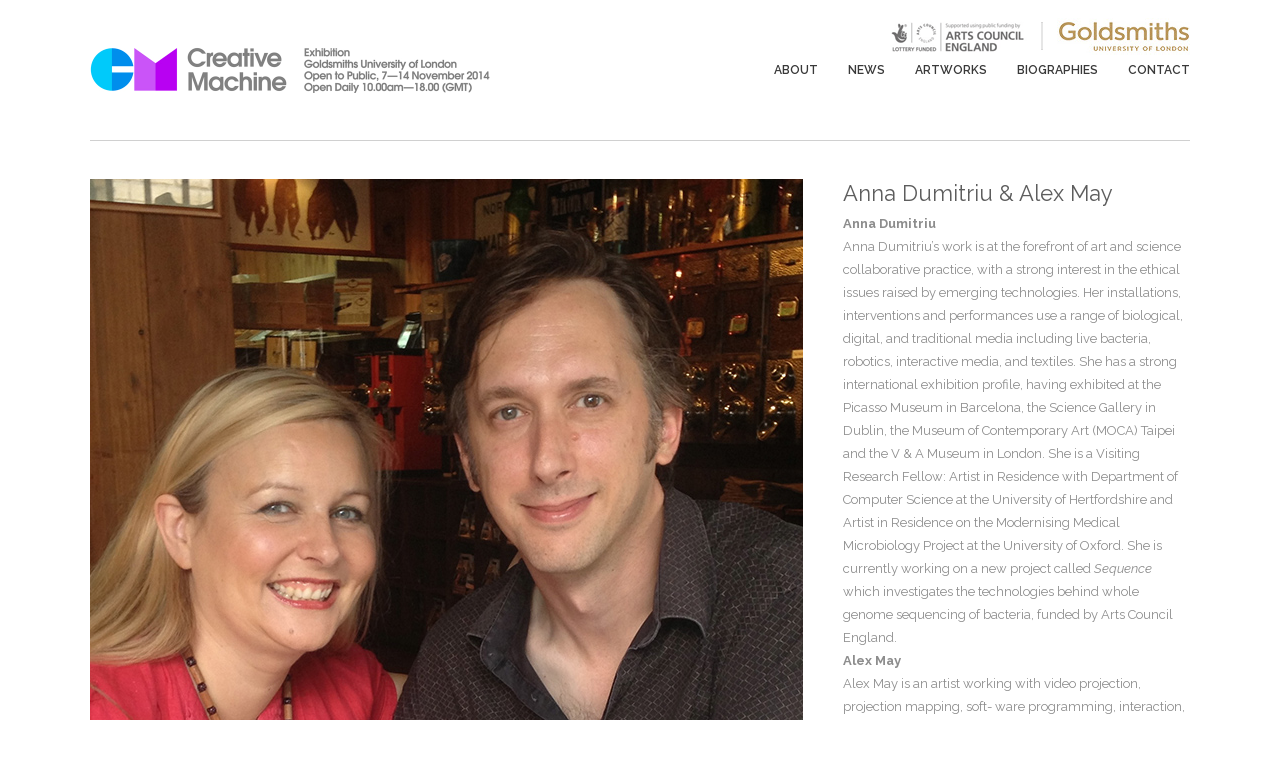

--- FILE ---
content_type: text/html; charset=UTF-8
request_url: http://doc.gold.ac.uk/creativemachine/portfolio_page/anna-dumitriu/
body_size: 4690
content:

<!DOCTYPE html>
<html lang="en-GB">
<head>
	<meta charset="UTF-8" />
			<meta name=viewport content="width=device-width,initial-scale=1,user-scalable=no">
		<title>Creative Machine |   Anna Dumitriu &amp; Alex May</title>

	
							<meta name="description" content="A major exhibition exploring the twilight world of human/ma- chine creativity, including installations, video and computer art, artificial intelligence, robotics and apps by leading artists from Goldsmiths and international artists by invitation.">
			
				
	<link rel="profile" href="http://gmpg.org/xfn/11" />
	<link rel="pingback" href="" />
	<link rel="shortcut icon" type="image/x-icon" href="http://doc.gold.ac.uk/creativemachine/wp-content/uploads/2014/11/favicon.ico">
	<link rel="apple-touch-icon" href="http://doc.gold.ac.uk/creativemachine/wp-content/uploads/2014/11/favicon.ico"/>
	<!--[if gte IE 9]>
	<style type="text/css">
		.gradient {
			filter: none;
		}
	</style>
	<![endif]-->

	<link href='//fonts.googleapis.com/css?family=Raleway:100,100italic,200,200italic,300,300italic,400,400italic,500,500italic,600,600italic,700,700italic,800,800italic,900,900italic|Crete+Round:100,100italic,200,200italic,300,300italic,400,400italic,500,500italic,600,600italic,700,700italic,800,800italic,900,900italic|Raleway:100,100italic,200,200italic,300,300italic,400,400italic,500,500italic,600,600italic,700,700italic,800,800italic,900,900italic&subset=latin,latin-ext' rel='stylesheet' type='text/css'>
<link rel="alternate" type="application/rss+xml" title="Creative Machine &raquo; Feed" href="http://doc.gold.ac.uk/creativemachine/feed/" />
<link rel="alternate" type="application/rss+xml" title="Creative Machine &raquo; Comments Feed" href="http://doc.gold.ac.uk/creativemachine/comments/feed/" />
<link rel="alternate" type="application/rss+xml" title="Creative Machine &raquo; Anna Dumitriu &amp; Alex May Comments Feed" href="http://doc.gold.ac.uk/creativemachine/portfolio_page/anna-dumitriu/feed/" />
<link rel='stylesheet' id='layerslider-css'  href='http://doc.gold.ac.uk/creativemachine/wp-content/plugins/LayerSlider/static/css/layerslider.css' type='text/css' media='all' />
<link rel='stylesheet' id='ls-google-fonts-css'  href='http://fonts.googleapis.com/css?family=Lato:100,300,regular,700,900%7COpen+Sans:300%7CIndie+Flower:regular%7COswald:300,regular,700&#038;subset=latin%2Clatin-ext' type='text/css' media='all' />
<link rel='stylesheet' id='qode_default_style-css'  href='http://doc.gold.ac.uk/creativemachine/wp-content/themes/stockholm/style.css' type='text/css' media='all' />
<link rel='stylesheet' id='qode_stylesheet-css'  href='http://doc.gold.ac.uk/creativemachine/wp-content/themes/stockholm/css/stylesheet.min.css' type='text/css' media='all' />
<link rel='stylesheet' id='qode_style_dynamic-css'  href='http://doc.gold.ac.uk/creativemachine/wp-content/themes/stockholm/css/style_dynamic.php' type='text/css' media='all' />
<link rel='stylesheet' id='qode_font-awesome-css'  href='http://doc.gold.ac.uk/creativemachine/wp-content/themes/stockholm/css/font-awesome/css/font-awesome.min.css' type='text/css' media='all' />
<link rel='stylesheet' id='qode_elegant-icons-css'  href='http://doc.gold.ac.uk/creativemachine/wp-content/themes/stockholm/css/elegant-icons/style.min.css' type='text/css' media='all' />
<link rel='stylesheet' id='qode_responsive-css'  href='http://doc.gold.ac.uk/creativemachine/wp-content/themes/stockholm/css/responsive.min.css' type='text/css' media='all' />
<link rel='stylesheet' id='qode_style_dynamic_responsive-css'  href='http://doc.gold.ac.uk/creativemachine/wp-content/themes/stockholm/css/style_dynamic_responsive.php' type='text/css' media='all' />
<link rel='stylesheet' id='js_composer_front-css'  href='http://doc.gold.ac.uk/creativemachine/wp-content/plugins/js_composer/assets/css/js_composer.css' type='text/css' media='all' />
<link rel='stylesheet' id='qode_custom_css-css'  href='http://doc.gold.ac.uk/creativemachine/wp-content/themes/stockholm/css/custom_css.php' type='text/css' media='all' />
<link rel='stylesheet' id='qode_mac_stylesheet-css'  href='http://doc.gold.ac.uk/creativemachine/wp-content/themes/stockholm/css/mac_stylesheet.css' type='text/css' media='all' />
<link rel='stylesheet' id='qode_webkit-css'  href='http://doc.gold.ac.uk/creativemachine/wp-content/themes/stockholm/css/webkit_stylesheet.css' type='text/css' media='all' />
<link rel='stylesheet' id='js_composer_custom_css-css'  href='http://doc.gold.ac.uk/creativemachine/wp-content/uploads/js_composer/custom.css' type='text/css' media='screen' />
<script type='text/javascript' src='http://doc.gold.ac.uk/creativemachine/wp-content/plugins/LayerSlider/static/js/greensock.js'></script>
<script type='text/javascript' src='http://doc.gold.ac.uk/creativemachine/wp-includes/js/jquery/jquery.js'></script>
<script type='text/javascript' src='http://doc.gold.ac.uk/creativemachine/wp-includes/js/jquery/jquery-migrate.min.js'></script>
<script type='text/javascript' src='http://doc.gold.ac.uk/creativemachine/wp-content/plugins/LayerSlider/static/js/layerslider.kreaturamedia.jquery.js'></script>
<script type='text/javascript' src='http://doc.gold.ac.uk/creativemachine/wp-content/plugins/LayerSlider/static/js/layerslider.transitions.js'></script>
<link rel='prev' title='Brock Craft' href='http://doc.gold.ac.uk/creativemachine/portfolio_page/brock-craft/' />
<link rel='next' title='Ernest Edmonds' href='http://doc.gold.ac.uk/creativemachine/portfolio_page/ernest-edmonds/' />
<link rel='canonical' href='http://doc.gold.ac.uk/creativemachine/portfolio_page/anna-dumitriu/' />
<link rel='shortlink' href='http://doc.gold.ac.uk/creativemachine/?p=22107' />
<meta name="generator" content="Powered by Visual Composer - drag and drop page builder for WordPress."/>
<!--[if IE 8]><link rel="stylesheet" type="text/css" href="http://doc.gold.ac.uk/creativemachine/wp-content/plugins/js_composer/assets/css/vc-ie8.css" media="screen"><![endif]-->
</head>

<body class="single single-portfolio_page postid-22107 ajax_updown_fade page_not_loaded  select-theme-ver-1.2 wpb-js-composer js-comp-ver-4.3.4 vc_responsive">

	<div class="ajax_loader"><div class="ajax_loader_1"><div class="wave"><div class="bounce1"></div><div class="bounce2"></div><div class="bounce3"></div></div></div></div>
<div class="wrapper">
<div class="wrapper_inner">
<!-- Google Analytics start -->
		<script>
			var _gaq = _gaq || [];
			_gaq.push(['_setAccount', 'UA-56402125-2']);
			_gaq.push(['_trackPageview']);

			(function() {
				var ga = document.createElement('script'); ga.type = 'text/javascript'; ga.async = true;
				ga.src = ('https:' == document.location.protocol ? 'https://ssl' : 'http://www') + '.google-analytics.com/ga.js';
				var s = document.getElementsByTagName('script')[0]; s.parentNode.insertBefore(ga, s);
			})();
		</script>
	<!-- Google Analytics end -->

	<header class="page_header with_border  stick">
		<div class="header_inner clearfix">

		<div class="header_top_bottom_holder">
				<div class="header_bottom clearfix" style='' >
						<div class="container">
				<div class="container_inner clearfix" >
					                    					<div class="header_inner_left">
                        													<div class="mobile_menu_button"><span><i class="fa fa-bars"></i></span></div>
												<div class="logo_wrapper">
														<div class="q_logo"><a href="http://doc.gold.ac.uk/creativemachine/"><img class="normal" src="http://doc.gold.ac.uk/creativemachine/wp-content/uploads/2014/11/logo.jpg" alt="Logo"/><img class="light" src="http://doc.gold.ac.uk/creativemachine/wp-content/themes/stockholm/img/logo.png" alt="Logo"/><img class="dark" src="http://doc.gold.ac.uk/creativemachine/wp-content/themes/stockholm/img/logo_black.png" alt="Logo"/><img class="sticky" src="http://doc.gold.ac.uk/creativemachine/wp-content/uploads/2014/11/logo.jpg" alt="Logo"/></a></div>
                            						</div>
						                        					</div>
										                                                							<div class="header_inner_right">
								<div class="side_menu_button_wrapper right">
																											<div class="side_menu_button">
																																							</div>
								</div>
							</div>
																		<nav class="main_menu drop_down right">
							<ul id="menu-main_menu" class=""><li id="nav-menu-item-21435" class="menu-item menu-item-type-post_type menu-item-object-page  narrow"><a href="http://doc.gold.ac.uk/creativemachine/about/" class=""><i class="menu_icon fa blank"></i><span>About</span><span class="plus"></span></a></li>
<li id="nav-menu-item-21434" class="menu-item menu-item-type-post_type menu-item-object-page  narrow"><a href="http://doc.gold.ac.uk/creativemachine/news/" class=""><i class="menu_icon fa blank"></i><span>News</span><span class="plus"></span></a></li>
<li id="nav-menu-item-21433" class="menu-item menu-item-type-post_type menu-item-object-page  narrow"><a href="http://doc.gold.ac.uk/creativemachine/artworks/" class=""><i class="menu_icon fa blank"></i><span>Artworks</span><span class="plus"></span></a></li>
<li id="nav-menu-item-21432" class="menu-item menu-item-type-post_type menu-item-object-page  narrow"><a href="http://doc.gold.ac.uk/creativemachine/biographies/" class=""><i class="menu_icon fa blank"></i><span>Biographies</span><span class="plus"></span></a></li>
<li id="nav-menu-item-21431" class="menu-item menu-item-type-post_type menu-item-object-page  narrow"><a href="http://doc.gold.ac.uk/creativemachine/contact/" class=""><i class="menu_icon fa blank"></i><span>Contact</span><span class="plus"></span></a></li>
</ul>						</nav>
												                        											<nav class="mobile_menu">
							<ul id="menu-main_menu-1" class=""><li id="mobile-menu-item-21435" class="menu-item menu-item-type-post_type menu-item-object-page "><a href="http://doc.gold.ac.uk/creativemachine/about/" class=""><span>About</span></a><span class="mobile_arrow"><i class="fa fa-angle-right"></i><i class="fa fa-angle-down"></i></span></li>
<li id="mobile-menu-item-21434" class="menu-item menu-item-type-post_type menu-item-object-page "><a href="http://doc.gold.ac.uk/creativemachine/news/" class=""><span>News</span></a><span class="mobile_arrow"><i class="fa fa-angle-right"></i><i class="fa fa-angle-down"></i></span></li>
<li id="mobile-menu-item-21433" class="menu-item menu-item-type-post_type menu-item-object-page "><a href="http://doc.gold.ac.uk/creativemachine/artworks/" class=""><span>Artworks</span></a><span class="mobile_arrow"><i class="fa fa-angle-right"></i><i class="fa fa-angle-down"></i></span></li>
<li id="mobile-menu-item-21432" class="menu-item menu-item-type-post_type menu-item-object-page "><a href="http://doc.gold.ac.uk/creativemachine/biographies/" class=""><span>Biographies</span></a><span class="mobile_arrow"><i class="fa fa-angle-right"></i><i class="fa fa-angle-down"></i></span></li>
<li id="mobile-menu-item-21431" class="menu-item menu-item-type-post_type menu-item-object-page "><a href="http://doc.gold.ac.uk/creativemachine/contact/" class=""><span>Contact</span></a><span class="mobile_arrow"><i class="fa fa-angle-right"></i><i class="fa fa-angle-down"></i></span></li>
</ul>						</nav>
											</div>
				</div>
							</div>
		</div>
	</div>

	</header>
	<a id='back_to_top' href='#'>
			<span class="fa-stack">
				<span class="arrow_carrot-up"></span>
			</span>
	</a>

<div class="content ">
				<div class="meta">
			
		<div class="seo_title">Creative Machine |   Anna Dumitriu &amp; Alex May</div>

					<div class="seo_description">A major exhibition exploring the twilight world of human/ma- chine creativity, including installations, video and computer art, artificial intelligence, robotics and apps by leading artists from Goldsmiths and international artists by invitation.</div>
							<span id="qode_page_id">22107</span>
			<div class="body_classes">single,single-portfolio_page,postid-22107,ajax_updown_fade,page_not_loaded,,select-theme-ver-1.2,wpb-js-composer js-comp-ver-4.3.4,vc_responsive</div>
		</div>
		<div class="content_inner  ">
													
<div class="container" style="">
	<div class="container_inner default_template_holder clearfix" >
		<div class="portfolio_single small-images">
			
<div class="two_columns_66_33 clearfix portfolio_container">
    
	<div class="column1">
		<div class="column_inner">
			<div class="portfolio_images">
				
																												<img src="http://doc.gold.ac.uk/creativemachine/wp-content/uploads/2014/11/DumitriuBiog-large.jpg" alt="" />
							
									</div>
		</div>
	</div>
	<div class="column2">
		<div class="column_inner">
			<div class="portfolio_detail portfolio_single_follow clearfix">
				
                <h3 class="info_section_title">Anna Dumitriu &#038; Alex May</h3>
<div class="info portfolio_single_content">
	<p class="p1">
<p class="p1"><strong>Anna Dumitriu</strong></p>
<p class="p1">
<p class="p1"><span class="s1">Anna Dumitriu’s work is at the forefront of art and science collaborative practice, with a strong interest in the ethical issues raised by emerging technologies. Her installations, interventions and performances use a range of biological, digital, and traditional media including live bacteria, robotics, interactive media, and textiles. She has a strong international exhibition profile, having exhibited at the Picasso Museum in Barcelona, the Science Gallery in Dublin, the Museum of Contemporary Art (MOCA) Taipei and the V &amp; A Museum in London. She is a Visiting Research Fellow: Artist in Residence with Department of Computer Science at the University of Hertfordshire and Artist in Residence on the Modernising Medical Microbiology Project at the University of Oxford. She is currently working on a new project called <i>Sequence </i>which investigates the technologies behind whole genome sequencing of bacteria, funded by Arts Council England.</span></p>
<p class="p1">
<p class="p1"><strong>Alex May</strong></p>
<p class="p1">
<p class="p1"><span class="s1">Alex May is an artist working with video projection, projection mapping, soft- ware programming, interaction, real-time audio analysis, performance, and robotics to explore the boundaries between human perception and digital technologies.</span></p>
<p class="p1"><span class="s1">Alex has performed art at Tate Modern and Watermans, and exhibited internationally including at the V&amp;A, Science Museum, Bletchley Park, the Museum of Contemporary Art in Caracas, the Science Gallery in Dublin, and the Grande Halle de la Villette in Paris. He is a Visiting Research Fellow: Artist in Residence with the Department of Computer Science at the University of Hertfordshire and a Digital Media Arts MA sessional lecturer at University of Brighton.</span></p>
</div> <!-- close div.portfolio_content -->                
                
                                
                
                
                <!--?php
					//get portfolio content section
					get_template_part('templates/portfolio/parts/portfolio-content');

					//get portfolio custom fields section
					get_template_part('templates/portfolio/parts/portfolio-custom-fields');

					//get portfolio date section
					get_template_part('templates/portfolio/parts/portfolio-date');

					//get portfolio categories section
					get_template_part('templates/portfolio/parts/portfolio-categories');

					//get portfolio tags section
					get_template_part('templates/portfolio/parts/portfolio-tags');

					//get portfolio share section
					get_template_part('templates/portfolio/parts/portfolio-social');
				? -->
			</div>
		</div>
	</div>
</div>	<div class="portfolio_navigation">
		<div class="portfolio_navigation_inner">
							<div class="portfolio_prev">
					<a href="http://doc.gold.ac.uk/creativemachine/portfolio_page/brock-craft/" rel="prev"><span class="arrow_carrot-left"></span></a>				</div> <!-- close div.portfolio_prev -->
				
							<div class="portfolio_button">
					<a href="http://doc.gold.ac.uk/creativemachine/biographies/"><span class="icon_grid-2x2"></span></a>
				</div> <!-- close div.portfolio_button -->
							
				<div class="portfolio_next">
					<a href="http://doc.gold.ac.uk/creativemachine/portfolio_page/ernest-edmonds/" rel="next"><span class="arrow_carrot-right"></span></a>				</div> <!-- close div.portfolio_next -->
				
		</div>
	</div> <!-- close div.portfolio_navigation -->
			</div> <!-- close div.portfolio single -->
	</div> <!-- close div.container inner -->
</div> <!-- close div.container -->				

    </div>
</div>
<footer >
	<div class="footer_inner clearfix">
							<div class="footer_bottom_holder">
									<div class="fotter_top_border_holder in_grid" style="height: 1px;background-color: #d0d0d0;"></div>
								<div class="footer_bottom">
								<div class="textwidget"><div    class="vc_row wpb_row section vc_row-fluid grid_section" style=' text-align:left;'><div class=" section_inner clearfix"><div class='section_inner_margin clearfix'>
	<div class="vc_col-sm-6 wpb_column vc_column_container">
		<div class="wpb_wrapper">
			<div class="separator  transparent center  " style="border-width:6pxpx"></div>
<div    class="vc_row wpb_row section vc_row-fluid" style=' text-align:left;'><div class=" full_section_inner clearfix">
	<div class="vc_col-sm-12 wpb_column vc_column_container">
		<div class="wpb_wrapper">
			
	<div class="wpb_text_column wpb_content_element ">
		<div class="wpb_wrapper">
			<p>© Copyright Human Interactive. Digital Marketing by <a href="www.umphmedia.co.uk">UMPH</a></p>

		</div> 
	</div> 
		</div> 
	</div> 
</div></div>
		</div> 
	</div> 

<!--
	<div class="vc_col-sm-6 wpb_column vc_column_container">
		<div class="wpb_wrapper">
			<div class="separator  transparent center  " style="border-width:1pxpx"></div>
<div    class="vc_row wpb_row section vc_row-fluid" style=' text-align:right;'><div class=" full_section_inner clearfix">
	<div class="vc_col-sm-12 wpb_column vc_column_container">
		<div class="wpb_wrapper">
			<span class='q_social_icon_holder with_link normal_social' data-hover-color=#e6ae48><a href='https://www.facebook.com/' target='_blank'><span class='social_icon social_facebook_circle large simple_social' style='color: #c1c1c1;'></span></a></span><span class='q_social_icon_holder with_link normal_social' data-hover-color=#e6ae48><a href='https://twitter.com/' target='_blank'><span class='social_icon social_twitter_circle large simple_social' style='color: #c1c1c1;'></span></a></span><span class='q_social_icon_holder with_link normal_social' data-hover-color=#e6ae48><a href='https://www.pinterest.com/' target='_blank'><span class='social_icon social_pinterest_circle large simple_social' style='color: #c1c1c1;'></span></a></span><span class='q_social_icon_holder with_link normal_social' data-hover-color=#e6ae48><a href='https://plus.google.com/up/search' target='_blank'><span class='social_icon social_googleplus_circle large simple_social' style='color: #c1c1c1;'></span></a></span>
		</div> 
	</div> 
</div></div>
		</div> 
	</div> 
</div></div></div>--></div>
						</div>
			</div>
			</div>
</footer>
</div>
</div>
<script type='text/javascript'>
/* <![CDATA[ */
var qodeLike = {"ajaxurl":"http:\/\/doc.gold.ac.uk\/creativemachine\/wp-admin\/admin-ajax.php"};
/* ]]> */
</script>
<script type='text/javascript' src='http://doc.gold.ac.uk/creativemachine/wp-content/themes/stockholm/js/qode-like.js'></script>
<script type='text/javascript' src='http://doc.gold.ac.uk/creativemachine/wp-content/themes/stockholm/js/plugins.js'></script>
<script type='text/javascript' src='http://doc.gold.ac.uk/creativemachine/wp-content/themes/stockholm/js/jquery.carouFredSel-6.2.1.js'></script>
<script type='text/javascript' src='http://doc.gold.ac.uk/creativemachine/wp-content/themes/stockholm/js/jquery.fullPage.min.js'></script>
<script type='text/javascript' src='http://doc.gold.ac.uk/creativemachine/wp-content/themes/stockholm/js/lemmon-slider.js'></script>
<script type='text/javascript' src='http://doc.gold.ac.uk/creativemachine/wp-content/themes/stockholm/js/jquery.mousewheel.min.js'></script>
<script type='text/javascript' src='http://doc.gold.ac.uk/creativemachine/wp-content/themes/stockholm/js/jquery.touchSwipe.min.js'></script>
<script type='text/javascript' src='http://doc.gold.ac.uk/creativemachine/wp-content/plugins/js_composer/assets/lib/isotope/dist/isotope.pkgd.min.js'></script>
<script type='text/javascript' src='http://doc.gold.ac.uk/creativemachine/wp-content/themes/stockholm/js/default_dynamic.php'></script>
<script type='text/javascript' src='http://doc.gold.ac.uk/creativemachine/wp-content/themes/stockholm/js/default.min.js'></script>
<script type='text/javascript' src='http://doc.gold.ac.uk/creativemachine/wp-content/themes/stockholm/js/custom_js.php'></script>
<script type='text/javascript' src='http://doc.gold.ac.uk/creativemachine/wp-content/themes/stockholm/js/SmoothScroll.js'></script>
<script type='text/javascript' src='https://maps.googleapis.com/maps/api/js?sensor=false'></script>
<script type='text/javascript' src='http://doc.gold.ac.uk/creativemachine/wp-includes/js/comment-reply.min.js'></script>
<script type='text/javascript' src='http://doc.gold.ac.uk/creativemachine/wp-content/themes/stockholm/js/ajax.min.js'></script>
<script type='text/javascript' src='http://doc.gold.ac.uk/creativemachine/wp-content/plugins/js_composer/assets/js/js_composer_front.js'></script>
</body>
</html>	

--- FILE ---
content_type: text/css
request_url: http://doc.gold.ac.uk/creativemachine/wp-content/themes/stockholm/style.css
body_size: 1443
content:
/*
Theme Name: Stockholm
Theme URI: http://demo.select-themes.com/stockholm
Description: Stockholm Theme
Tags: agency, business, ajax, portfolio, blog, shop, multi-purpose, clean, elegant, white, photography, modern, fullscreen, stylish, design
Author: Select Themes
Author URI: http://demo.select-themes.com
Version: 1.2
License: GNU General Public License
License URI: licence/GPL.txt

CSS changes can be made in files in the /css/ folder. This is a placeholder file required by WordPress, so do not delete it.

*/

.home .content { margin-bottom: 50px; }

.big-images .portfolio_images img { width: 100% }

img.img_100 { width: 100% }


/* Navigation */

.header_bottom .container_inner { background: url(http://doc.gold.ac.uk/creativemachine/wp-content/uploads/2014/11/header-logos.gif) 100% 18px no-repeat;}
.page_header nav.main_menu>ul>li>a { padding: 0 0 0 30px; font-size: 12px;}
.page_header nav.main_menu>ul>li:not(:first-child):before { content:'';}
.page_header nav.main_menu>ul>li:first-child { padding: 0;}

.widget_categories .cat-item.cat-item-1,
.widget_categories .cat-item.cat-item-125 { display: none; }

.sticky .header_bottom .container_inner { background: none;}

.page-template-blog-news-php .blog_holder.masonry article .post_info { margin: 0 !important;}

.page-template-blog-news-php .blog_holder article .post_text .post_info .time { margin-left: -4px;}

@media only screen and (max-width: 1000px) {
	.page_header .logo_wrapper 	{ left: 0; position: relative; float: left;}
	.page_header .q_logo a 		{ left: 0; }
}

.img_100 img { width: 100%; height: auto; }

.blog_holder article:not(.format-link):not(.format-quote) .post_text .post_text_inner {padding:15px 0 0 0 !important;}
.blog_holder article .post_info { margin-bottom: 10px !important; }


.page-template-blog-news-php .blog_holder { padding-bottom: 120px; }
.page-template-blog-news-php .blog_holder .pagination { position: absolute; bottom: 0;}

.blog_holder article .post_image a:hover .post_overlay,
.projects_holder article:hover .portfolio_shader, 
.projects_masonry_holder article:hover .portfolio_shader, 
.portfolio_slides li:hover .portfolio_shader { opacity: 0.7 !important; filter: alpha(opacity=70) !important;}

@media only screen and (max-width: 1000px) {
	.header_bottom .container_inner { padding-bottom: 40px; }
	.mobile_menu_button 		{ height: 40px !important; display: table; position: absolute; width: 100%; text-align: center; float: none; margin: 0; top: 100px; border-top: 1px solid #d0d0d0;}
	nav.mobile_menu  		{ margin-top: 27px; margin-bottom: -35px; } 
}

@media only screen and (max-width: 520px) {
	.q_logo img 				{ width: 100%; }
	.header_bottom .container_inner 	{ background: none;}
}



.portfolio_detail h3 { margin-bottom: 5px; }
.portfolio_detail h4 { margin-bottom: 20px; }

.project_category, .icons_holder { display: none !important; }

.page-template-blog-news-php .call_to_action { padding: 0 0 16px 0; margin-top: -10px;}

.program_page .call_to_action.with_icon .text_wrapper .call_to_action_text { padding: 0 20px 0 5px; }

.about_text .qbutton.small { margin: 0 15px 15px 0; }


.projects_holder.standard article .portfolio_title, .projects_holder.standard article .portfolio_title a, .projects_holder.standard_no_space article .portfolio_title, .projects_holder.standard_no_space article .portfolio_title a { font-size: 13px !important; text-transform: none !important;
 }

.projects_holder article .portfolio_description { padding: 10px 0 17px !important; }
.projects_holder.v4 .mix, .projects_holder.v4.hover_text .mix { margin-bottom: 0!important; }

::selection { background: #b61cee !important; }

.home_list .filter_holder ul li span { padding: 0 18px; }

@media only screen and (max-width: 1200px) {
.home_list .filter_holder ul li span { padding: 0 14px; font-size: 12px !important; }
}
@media only screen and (max-width: 1000px) {
.home_list .filter_holder ul li span { padding: 0 8px; font-size: 11px !important; }
}



--- FILE ---
content_type: text/javascript
request_url: http://doc.gold.ac.uk/creativemachine/wp-content/themes/stockholm/js/default.min.js
body_size: 15194
content:
function headerSize(e){"use strict";if($j("header.page_header").hasClass("scroll_top")&&$j("header.page_header").hasClass("has_top")&&$j("header.page_header").hasClass("fixed")){if(e>=0&&e<=33){$j("header.page_header").css("top",-e);$j("header.page_header").css("margin-top",0);$j(".header_top").show()}else if(e>33){$j("header.page_header").css("top","-33px");$j("header.page_header").css("margin-top",33);$j(".header_top").hide()}}if(typeof page_scroll_amount_for_sticky!=="undefined"){sticky_amount=page_scroll_amount_for_sticky}else if($j(".carousel.full_screen").length){sticky_amount=$j(".carousel").height()}else{sticky_amount=scroll_amount_for_sticky}if($j("header").hasClass("regular")){if(header_height-logo_height>0){$j(".q_logo a").height(logo_height)}else{$j(".q_logo a").height(header_height)}$j(".q_logo a img").css("height","100%")}if($j("header.page_header").hasClass("fixed")){if($j("header.page_header").hasClass("scroll_top")){$top_header_height=33}else{$top_header_height=0}if(header_height-e+$top_header_height>=min_header_height_scroll&&e>=$top_header_height){$j("header.page_header").removeClass("scrolled");$j("header:not(.centered_logo.centered_logo_animate) nav.main_menu > ul > li > a").css("line-height",header_height-e+$top_header_height+"px");$j("header:not(.centered_logo.centered_logo_animate) .side_menu_button").css("height",header_height-e+$top_header_height+"px");$j("header:not(.centered_logo.centered_logo_animate) .shopping_cart_inner").css("height",header_height-e+$top_header_height+"px");$j("header:not(.centered_logo.centered_logo_animate) .logo_wrapper").css("height",header_height-e+$top_header_height+"px");if(header_height-logo_height>0){$j("header:not(.centered_logo.centered_logo_animate) .q_logo a").css("height",logo_height+"px")}else{$j("header:not(.centered_logo.centered_logo_animate) .q_logo a").css("height",header_height-e+$top_header_height+"px")}}else if(e<$top_header_height){$j("header.page_header").removeClass("scrolled");$j("header:not(.centered_logo.centered_logo_animate) nav.main_menu > ul > li > a").css("line-height",header_height+"px");$j("header:not(.centered_logo.centered_logo_animate) .side_menu_button").css("height",header_height+"px");$j("header:not(.centered_logo.centered_logo_animate) .shopping_cart_inner").css("height",header_height+"px");$j("header:not(.centered_logo.centered_logo_animate) .logo_wrapper").css("height",header_height+"px");if(header_height-logo_height>0){$j("header:not(.centered_logo.centered_logo_animate) .q_logo a").css("height",logo_height+"px")}else{$j("header:not(.centered_logo.centered_logo_animate) .q_logo a").css("height",header_height+"px")}}else if(header_height-e+$top_header_height<min_header_height_scroll){$j("header.page_header").addClass("scrolled");$j("header:not(.centered_logo.centered_logo_animate) nav.main_menu > ul > li > a").css("line-height",min_header_height_scroll+"px");$j("header:not(.centered_logo.centered_logo_animate) .side_menu_button").css("height",min_header_height_scroll+"px");$j("header:not(.centered_logo.centered_logo_animate) .shopping_cart_inner").css("height",min_header_height_scroll+"px");$j("header:not(.centered_logo.centered_logo_animate) .logo_wrapper").css("height",min_header_height_scroll+"px");$j("header:not(.centered_logo.centered_logo_animate) .q_logo a").css("height",min_header_height_scroll+"px")}if($j("header.page_header").hasClass("centered_logo")&&$j("header.page_header").hasClass("centered_logo_animate")){if(header_height-e+$top_header_height<logo_height&&header_height-e+$top_header_height>=min_header_height_scroll&&logo_height>min_header_height_scroll&&e>=$top_header_height){$j(".q_logo a").height(header_height-e+$top_header_height)}else if(header_height-e+$top_header_height<logo_height&&header_height-e+$top_header_height>=min_header_height_scroll&&logo_height>min_header_height_scroll&&e<$top_header_height){$j(".q_logo a").height(header_height)}else if(header_height-e+$top_header_height<logo_height&&header_height-e+$top_header_height<min_header_height_scroll&&logo_height>min_header_height_scroll){$j(".q_logo a").height(min_header_height_scroll)}else if(header_height-e+$top_header_height<logo_height&&header_height-e+$top_header_height<min_header_height_scroll&&logo_height<min_header_height_scroll){$j(".q_logo a").height(logo_height)}else if(e+$top_header_height===0&&logo_height>header_height){$j(".q_logo a").height(logo_height)}else{$j(".q_logo a").height(logo_height)}}else if($j("header.page_header").hasClass("centered_logo")){$j(".q_logo a").height(logo_height);$j(".q_logo img").height("auto")}else{$j(".q_logo img").height("100%")}}if($j("header.page_header").hasClass("fixed_hiding")){if(e<200){$j("header.page_header").removeClass("scrolled")}else{$j("header.page_header").addClass("scrolled")}$j(".q_logo a").height(logo_height/2);$j(".q_logo img").height("100%")}if($j("header.page_header").hasClass("stick")||$j("header.page_header").hasClass("stick_with_left_right_menu")){if(e>sticky_amount){if(!$j("header.page_header").hasClass("sticky")){if($j("header.page_header").hasClass("has_top")){$top_header_height=34}else{$top_header_height=0}var t=$j("header.page_header").hasClass("centered_logo")?$j("header.page_header").height():header_height+$top_header_height;$j("header.page_header").addClass("sticky");$j(".content").css("padding-top",t);window.clearTimeout(sticky_animate);sticky_animate=window.setTimeout(function(){$j("header.page_header").addClass("sticky_animate")},100);if(min_header_height_sticky-logo_height>0){$j(".q_logo a").height(logo_height)}else{$j(".q_logo a").height(min_header_height_sticky)}if($j("header.page_header").hasClass("menu_bottom")){initDropDownMenu()}}if(min_header_height_sticky-logo_height>0){$j(".q_logo a").height(logo_height)}else{$j(".q_logo a").height(min_header_height_sticky)}}else{if($j("header.page_header").hasClass("sticky")){$j("header").removeClass("sticky_animate");$j("header").removeClass("sticky");$j(".content").css("padding-top","0px");if($j("header.page_header").hasClass("menu_bottom")){initDropDownMenu()}}setMargingsForLeftAndRightMenu();if(!$j("header.page_header").hasClass("centered_logo")){if(header_height-logo_height>0){$j(".q_logo a").height(logo_height)}else{$j(".q_logo a").height(header_height)}}else{$j(".q_logo a").height(logo_height);$j(".q_logo img").height("auto")}$j(".q_logo a img").css("height","100%")}}}function setMargingsForLeftAndRightMenu(){"use strict";if($j("header.page_header").hasClass("stick_with_left_right_menu")){var e=$j(".q_logo a img").width()/2;$j(".logo_wrapper").width(e*2);$j("nav.main_menu.left_side > ul > li:last-child").css("margin-right",e);$j("nav.main_menu.right_side > ul > li:first-child").css("margin-left",e)}}function logoSizeOnSmallScreens(){"use strict";if(100-logo_height>0){$j(".q_logo a").height(logo_height)}else{$j(".q_logo a").height(100)}$j(".q_logo a img").css("height","100%");$j("header.page_header").removeClass("sticky_animate sticky");$j(".content").css("padding-top","0px")}function initQodeSlider(){"use strict";var e=/url\(["']?([^'")]+)['"]?\)/;default_header_style="";if($j("header.page_header").hasClass("light")){default_header_style="light"}if($j("header.page_header").hasClass("dark")){default_header_style="dark"}if($j(".carousel").length){$j(".carousel").each(function(){function u(e,n){if(e==1){t.find(".left.carousel-control .prev").html(n);t.find(".right.carousel-control .next").html(e+1)}else if(e==n){t.find(".left.carousel-control .prev").html(e-1);t.find(".right.carousel-control .next").html(1)}else{t.find(".left.carousel-control .prev").html(e-1);t.find(".right.carousel-control .next").html(e+1)}}function a(){t.find(".carousel-inner .item:first-child").addClass("active");checkSliderForHeaderStyle($j(".carousel .active"),t.hasClass("header_effect"));if(t.hasClass("slider_thumbs")){u(1,o);if(t.find(".active").next("div").find(".image").length){src=e.exec(t.find(".active").next("div").find(".image").attr("style"));next_image=new Image;next_image.src=src[1]}else{next_image=t.find(".active").next("div").find("> .video").clone();next_image.find(".video-overlay").remove();next_image.find(".video-wrap").width(170).height(95);next_image.find(".mejs-container").width(170).height(95);next_image.find("video").width(170).height(95)}t.find(".right.carousel-control .img").html(next_image).find("img, div.video").addClass("old");if(t.find(".carousel-inner .item:last-child .image").length){src=e.exec(t.find(".carousel-inner .item:last-child .image").attr("style"));prev_image=new Image;prev_image.src=src[1]}else{prev_image=t.find(".carousel-inner .item:last-child > .video").clone();prev_image.find(".video-overlay").remove();prev_image.find(".video-wrap").width(170).height(95);prev_image.find(".mejs-container").width(170).height(95);prev_image.find("video").width(170).height(95)}t.find(".left.carousel-control .img").html(prev_image).find("img, div.video").addClass("old")}if(t.hasClass("q_auto_start")){t.carousel({interval:s,pause:false})}else{t.carousel({interval:0,pause:false})}if(t.find(".item video").length){initVideoBackgroundSize()}}var t=$j(this);var n;if(t.hasClass("full_screen")){n=$j(window).width()<1e3?$j("header.page_header").height()-6:0;t.css({height:$j(window).height()-n+"px"});t.find(".qode_slider_preloader").css({height:$j(window).height()-n+"px"});t.find(".qode_slider_preloader .ajax_loader").css({display:"block"});t.find(".item").css({height:$j(window).height()-n+"px"});$j(window).resize(function(){var e=$j(window).width()<1e3?$j("header.page_header").height()-6:0;t.css({height:$j(window).height()-e+"px"});t.find(".item").css({height:$j(window).height()-e+"px"})})}else if(t.hasClass("responsive_height")){n=$j(window).width()<1e3?$j("header.page_header").height()-6:0;var r=t.data("height");t.find(".qode_slider_preloader").css({height:t.height()-n+"px",display:"block"});var i=r;if($window_width>1600){var i=r}else if($window_width<=1600&&$window_width>1300){var i=r*.8}else if($window_width<=1300&&$window_width>1e3){var i=r*.8}else if($window_width<=1e3&&$window_width>768){var i=r*.55}else if($window_width<=768){var i=r*1}t.css({height:i+"px"});t.find(".qode_slider_preloader").css({height:i+"px"});t.find(".qode_slider_preloader .ajax_loader").css({display:"block"});t.find(".item").css({height:i+"px"});$j(window).resize(function(){if($window_width>1600){var e=r}else if($window_width<=1600&&$window_width>1300){var e=r*.8}else if($window_width<=1300&&$window_width>1e3){var e=r*.8}else if($window_width<=1e3&&$window_width>768){var e=r*.55}else if($window_width<=768){var e=r*1}t.css({height:e+"px"});t.find(".item").css({height:e+"px"})})}else{n=$j(window).width()<1e3?$j("header.page_header").height()-6:0;t.find(".qode_slider_preloader").css({height:t.height()-n+"px",display:"block"});t.find(".qode_slider_preloader .ajax_loader").css({display:"block"})}if($j("body:not(.boxed):not(.vertical_menu_transparency)").hasClass("vertical_menu_enabled")&&$j(window).width()>1e3){t.find(".carousel-inner").width($window_width-260);$j(window).resize(function(){if($j(window).width()>1e3){t.find(".carousel-inner").width($window_width-260)}else{t.find(".carousel-inner").css("width","100%")}})}$j(window).scroll(function(){if($scroll>$j(window).height()&&$j(window).width()>1e3){t.find(".carousel-inner, .carousel-indicators, button").hide()}else{t.find(".carousel-inner, .carousel-indicators, button").show()}});var s=t.data("slide_animation");if(s===""){s=6e3}var o=$j("div.item").length;if($j("html").hasClass("touch")){if(t.find(".item:first-child .mobile-video-image").length>0){src=e.exec(t.find(".item:first-child .mobile-video-image").attr("style"));if(src){var f=new Image;f.src=src[1];$j(f).load(function(){$j(".qode_slider_preloader").fadeOut(500);a()})}}else{src=e.exec(t.find(".item:first-child .image").attr("style"));if(src){var f=new Image;f.src=src[1];$j(f).load(function(){$j(".qode_slider_preloader").fadeOut(500);a()})}}}else{if(t.find(".item:first-child video").length>0){t.find(".item:first-child video").get(0).addEventListener("loadeddata",function(){$j(".qode_slider_preloader").fadeOut(500);a()})}else{src=e.exec(t.find(".item:first-child .image").attr("style"));if(src){var f=new Image;f.src=src[1];$j(f).load(function(){$j(".qode_slider_preloader").fadeOut(500);a()})}}}t.on("slide.bs.carousel",function(){t.addClass("in_progress");t.find(".active .slider_content_outer").fadeTo(800,0)});t.on("slid.bs.carousel",function(){t.removeClass("in_progress");t.find(".active .slider_content_outer").fadeTo(0,1);if(t.hasClass("slider_thumbs")){var n=$j("div.item").index($j("div.item.active")[0])+1;u(n,o);if(t.find(".active").prev("div.item").length){if(t.find(".active").prev("div").find(".image").length){src=e.exec(t.find(".active").prev("div").find(".image").attr("style"));prev_image=new Image;prev_image.src=src[1]}else{prev_image=t.find(".active").prev("div").find("> .video").clone();prev_image.find(".video-overlay").remove();prev_image.find(".video-wrap").width(170).height(95);prev_image.find(".mejs-container").width(170).height(95);prev_image.find("video").width(170).height(95)}t.find(".left.carousel-control .img .old").fadeOut(300,function(){$j(this).remove()});t.find(".left.carousel-control .img").append(prev_image).find("img, div.video").fadeIn(300).addClass("old")}else{if(t.find(".carousel-inner .item:last-child .image").length){src=e.exec(t.find(".carousel-inner .item:last-child .image").attr("style"));prev_image=new Image;prev_image.src=src[1]}else{prev_image=t.find(".carousel-inner .item:last-child > .video").clone();prev_image.find(".video-overlay").remove();prev_image.find(".video-wrap").width(170).height(95);prev_image.find(".mejs-container").width(170).height(95);prev_image.find("video").width(170).height(95)}t.find(".left.carousel-control .img .old").fadeOut(300,function(){$j(this).remove()});t.find(".left.carousel-control .img").append(prev_image).find("img, div.video").fadeIn(300).addClass("old")}if(t.find(".active").next("div.item").length){if(t.find(".active").next("div").find(".image").length){src=e.exec(t.find(".active").next("div").find(".image").attr("style"));next_image=new Image;next_image.src=src[1]}else{next_image=t.find(".active").next("div").find("> .video").clone();next_image.find(".video-overlay").remove();next_image.find(".video-wrap").width(170).height(95);next_image.find(".mejs-container").width(170).height(95);next_image.find("video").width(170).height(95)}t.find(".right.carousel-control .img .old").fadeOut(300,function(){$j(this).remove()});t.find(".right.carousel-control .img").append(next_image).find("img, div.video").fadeIn(300).addClass("old")}else{if(t.find(".carousel-inner .item:first-child .image").length){src=e.exec(t.find(".carousel-inner .item:first-child .image").attr("style"));next_image=new Image;next_image.src=src[1]}else{next_image=t.find(".carousel-inner .item:first-child > .video").clone();next_image.find(".video-overlay").remove();next_image.find(".video-wrap").width(170).height(95);next_image.find(".mejs-container").width(170).height(95);next_image.find("video").width(170).height(95)}t.find(".right.carousel-control .img .old").fadeOut(300,function(){$j(this).remove()});t.find(".right.carousel-control .img").append(next_image).find("img, div.video").fadeIn(300).addClass("old")}}});t.swipe({swipeLeft:function(e,n,r,i,s){t.carousel("next")},swipeRight:function(e,n,r,i,s){t.carousel("prev")},threshold:20})});if($j(".carousel").data("parallax")=="yes"){if($j(".no-touch .carousel").length){skrollr_slider=skrollr.init({edgeStrategy:"set",smoothScrolling:true,forceHeight:false});skrollr_slider.refresh()}}}}function checkSliderForHeaderStyle(e,t){"use strict";var n="";if(e.hasClass("light")){n="light"}if(e.hasClass("dark")){n="dark"}if(n!==""){if(t){$j("header.page_header").removeClass("dark light").addClass(n);$j("aside.vertical_menu_area").removeClass("dark light").addClass(n)}$j(".carousel .carousel-control, .carousel .carousel-indicators").removeClass("dark light").addClass(n)}else{if(t){if(default_header_style!==""){$j("header.page_header").removeClass("dark light").addClass(default_header_style);$j("aside.vertical_menu_area").removeClass("dark light").addClass(default_header_style)}}$j(".carousel .carousel-control, .carousel .carousel-indicators").removeClass("dark light").addClass(default_header_style)}}function calculateHeights(){if($j(".portfolio_slides").length){$j(".portfolio_slides").each(function(){$j(this).parents(".caroufredsel_wrapper").css({height:$j(this).find("li.item").outerHeight()-3+"px"})})}if($j(".qode_carousels .slides").length){$j(".qode_carousels .slides").each(function(){$j(this).parents(".caroufredsel_wrapper").css({height:$j(this).find("li.item").outerHeight()+"px"})})}}function initQodeCarousel(){"use strict";if($j(".qode_carousels").length){$j(".qode_carousels").each(function(){var e=$j(this).parents(".grid_section").length==1?216:380;var t=this;$j(this).find(".slides").carouFredSel({circular:true,responsive:true,scroll:{items:1,duration:1e3,pauseOnHover:false},prev:{button:function(){return $j(this).parent().siblings(".caroufredsel-direction-nav").find(".qode_carousel_prev")}},next:{button:function(){return $j(this).parent().siblings(".caroufredsel-direction-nav").find(".qode_carousel_next")}},items:{width:e,visible:{min:1,max:5}},auto:true,mousewheel:false,swipe:{onMouse:true,onTouch:true}}).animate({opacity:1},1e3)});calculateHeights()}}function initPortfolioSlider(){"use strict";if($j(".portfolio_slider").length){$j(".portfolio_slider").each(function(){var e=$j(this).parents(".grid_section").length==1?3:"auto";var t=$j(this).parents(".grid_section").length==1?353:500;$j(".portfolio_slides").carouFredSel({circular:true,responsive:true,scroll:1,prev:{button:function(){return $j(this).parent().siblings(".caroufredsel-direction-nav").find("#caroufredsel-prev")}},next:{button:function(){return $j(this).parent().siblings(".caroufredsel-direction-nav").find("#caroufredsel-next")}},items:{width:t,visible:{min:1,max:e}},auto:false,mousewheel:true,swipe:{onMouse:true,onTouch:true}}).animate({opacity:1},1e3)});calculateHeights();$j(".portfolio_slider .flex-direction-nav a").click(function(e){e.preventDefault();e.stopImmediatePropagation();e.stopPropagation()})}}function initSideMenu(){"use strict";$j(".side_menu_button_wrapper a.side_menu_button_link,  a.close_side_menu").click(function(e){e.preventDefault();if(!$j(".side_menu_button_wrapper a.side_menu_button_link").hasClass("opened")){$j(".side_menu").css({visibility:"visible"});$j(this).addClass("opened");$j("body").addClass("right_side_menu_opened");current_scroll=$j(window).scrollTop();$j(window).scroll(function(){if(Math.abs($scroll-current_scroll)>400){$j("body").removeClass("right_side_menu_opened");$j(".side_menu_button_wrapper a").removeClass("opened");var e=setTimeout(function(){$j(".side_menu").css({visibility:"hidden"});clearTimeout(e)},400)}})}else{$j(".side_menu_button_wrapper a.side_menu_button_link").removeClass("opened");$j("body").removeClass("right_side_menu_opened");var t=setTimeout(function(){$j(".side_menu").css({visibility:"hidden"});clearTimeout(t)},400)}})}function setDropDownMenuPosition(){"use strict";var e=$j(".drop_down > ul > li.narrow");e.each(function(t){var n=$j(window).width()-16;var r=1150;var i=$j(e[t]).offset().left;var s=$j(e[t]).find(".second .inner ul").width();var o=0;if($j("body").hasClass("boxed")){o=r-(i-(n-r)/2)+24}else{o=n-i+24}var u;if($j(e[t]).find("li.sub").length>0){u=o-s}if(o<s||u<s){$j(e[t]).find(".second").addClass("right");$j(e[t]).find(".second .inner ul").addClass("right")}})}function initDropDownMenu(){"use strict";var e=$j(".drop_down > ul > li");e.each(function(t){if($j(e[t]).find(".second").length>0){if($j(e[t]).hasClass("wide")){var n=$j(this).find(".inner > ul");var r=parseInt(n.css("padding-left").slice(0,-2))+parseInt(n.css("padding-right").slice(0,-2));if(!$j(this).hasClass("left_position")&&!$j(this).hasClass("right_position")){$j(this).find(".second").css("left",0)}var i=0;$j(this).find(".second > .inner > ul > li").each(function(){var e=$j(this).height();if(e>i){i=e}});$j(this).find(".second > .inner > ul > li").height(i);var s;if($j(this).find(".second > .inner > ul > li").length>4){s=4}else{s=$j(this).find(".second > .inner > ul > li").length}var o=s*$j(this).find(".second > .inner > ul > li").outerWidth();$j(this).find(".second > .inner > ul").width(o);if(!$j(this).hasClass("left_position")&&!$j(this).hasClass("right_position")){var u=($j(window).width()-2*($j(window).width()-$j(this).find(".second").offset().left))/2+(o+r)/2;$j(this).find(".second").css("left",-u)}}if(!menu_dropdown_height_set){$j(e[t]).data("original_height",$j(e[t]).find(".second").height()+"px");$j(e[t]).find(".second").height(0)}if(navigator.userAgent.match(/(iPod|iPhone|iPad)/)){$j(e[t]).on("touchstart mouseenter",function(){$j(e[t]).find(".second").css({height:$j(e[t]).data("original_height"),overflow:"visible",visibility:"visible",opacity:"1"})}).on("mouseleave",function(){$j(e[t]).find(".second").css({height:"0px",overflow:"hidden",visivility:"hidden",opacity:"0"})})}else{var a={interval:0,over:function(){setTimeout(function(){$j(e[t]).find(".second").addClass("drop_down_start");$j(e[t]).find(".second").stop().css({height:$j(e[t]).data("original_height")})},150)},timeout:150,out:function(){$j(e[t]).find(".second").stop().css({height:"0px"});$j(e[t]).find(".second").removeClass("drop_down_start")}};$j(e[t]).hoverIntent(a)}}});$j(".drop_down ul li.wide ul li a").on("click",function(){var e=$j(this);setTimeout(function(){e.mouseleave()},500)});menu_dropdown_height_set=true}function initVerticalMenuToggle(){"use strict";var e=$j(".no-touch .vertical_menu_toggle > ul > li");var t=$j(".no-touch .vertical_menu_toggle ul li ul li");e.each(function(t){if($j(e[t]).hasClass("has_sub")){var n=$j(e[t]).find(".inner > ul > li").length;$j(e[t]).hoverIntent({over:function(){$j(e[t]).addClass("open");$j(e[t]).find(".second").slideDown(n*40,"easeInOutSine",function(){$j(".vertical_menu_area.with_scroll").getNiceScroll().resize()})},out:function(){$j(e[t]).removeClass("open");$j(e[t]).find(".second").slideUp(n*40,"easeInOutSine")},timeout:1e3})}});t.each(function(e){if($j(t[e]).hasClass("menu-item-has-children")){var n=$j(t[e]).find("ul > li").length;$j(t[e]).hoverIntent({over:function(){$j(t[e]).addClass("open");$j(t[e]).find("ul").slideDown(n*40,"easeInOutSine",function(){$j(".vertical_menu_area.with_scroll").getNiceScroll().resize()})},out:function(){$j(t[e]).removeClass("open");$j(t[e]).find("ul").slideUp(n*40,"easeInOutSine")},timeout:1e3})}})}function initVerticalMobileMenu(){"use strict";$j(".touch .vertical_menu_toggle > ul > li.has_sub > a .plus").on("tap click",function(e){e.stopPropagation();e.preventDefault();if($j(this).parent().next("div.second").is(":visible")){$j(this).parents(".touch .vertical_menu_toggle > ul > li.has_sub").removeClass("open");$j(this).parent().next("div.second").slideUp(200)}else{$j(this).parents(".touch .vertical_menu_toggle > ul > li.has_sub").addClass("open");$j(this).parent().next("div.second").slideDown(200)}});$j(".touch .vertical_menu_toggle ul li ul li > a .plus").on("tap click",function(e){e.stopPropagation();e.preventDefault();if($j(this).parent().next("ul").is(":visible")){$j(this).parents(".touch .vertical_menu_toggle ul li ul li").removeClass("open");$j(this).parent().next("ul").slideUp(200)}else{$j(this).parents(".touch .vertical_menu_toggle ul li ul li").addClass("open");$j(this).parent().next("ul").slideDown(200)}})}function checkVerticalMenuTransparency(){"use strict";if($scroll!==0){$j("body.vertical_menu_transparency").removeClass("vertical_menu_transparency_on");$j("body.vertical_menu_transparency").addClass("vertical_menu_transparency_off")}else{$j("body.vertical_menu_transparency").addClass("vertical_menu_transparency_on");$j("body.vertical_menu_transparency").removeClass("vertical_menu_transparency_off")}}function initToCounter(){"use strict";if($j(".counter.zero").length){$j(".counter.zero").each(function(){if(!$j(this).hasClass("executed")){$j(this).addClass("executed");$j(this).appear(function(){$j(this).parent().css("opacity","1");var e=parseFloat($j(this).text());$j(this).countTo({from:0,to:e,speed:1500,refreshInterval:100})},{accX:0,accY:-150})}})}}function initCounter(){"use strict";if($j(".counter.random").length){$j(".counter.random").each(function(){if(!$j(this).hasClass("executed")){$j(this).addClass("executed");$j(this).appear(function(){$j(this).parent().css("opacity","1");$j(this).absoluteCounter({speed:2e3,fadeInDelay:1e3})},{accX:0,accY:-150})}})}}function initProgressBars(){"use strict";if($j(".q_progress_bar").length){$j(".q_progress_bar").each(function(){$j(this).appear(function(){initToCounterHorizontalProgressBar($j(this));var e=$j(this).find(".progress_content").data("percentage");$j(this).find(".progress_content").css("width","0%");$j(this).find(".progress_content").animate({width:e+"%"},1500);$j(this).find(".progress_number_wrapper").css("width","0%");$j(this).find(".progress_number_wrapper").animate({width:e+"%"},1500)},{accX:0,accY:-150})})}}function initToCounterHorizontalProgressBar(e){"use strict";var t=parseFloat(e.find(".progress_content").data("percentage"));if(e.find(".progress_number span").length){e.find(".progress_number span").each(function(){$j(this).parents(".progress_number_wrapper").css("opacity","1");$j(this).countTo({from:0,to:t,speed:1500,refreshInterval:50})})}}function initListAnimation(){"use strict";if($j(".animate_list").length>0&&$j(".no_animation_on_touch").length===0){$j(".animate_list").each(function(){$j(this).appear(function(){$j(this).find("li").each(function(e){var t=$j(this);setTimeout(function(){t.animate({opacity:1,top:0},1500)},100*e)})},{accX:0,accY:-150})})}}function initPieChart(){"use strict";if($j(".q_percentage").length){$j(".q_percentage").each(function(){var e=piechartcolor;if($j(this).data("active")!==""){e=$j(this).data("active")}var t="#fff";if($j(this).data("noactive")!==""){t=$j(this).data("noactive")}var n=10;if($j(this).data("linewidth")!==""){n=$j(this).data("linewidth")}var r=174;$j(this).appear(function(){initToCounterPieChart($j(this));$j(this).parent().css("opacity","1");$j(this).easyPieChart({barColor:e,trackColor:t,scaleColor:false,lineCap:"butt",lineWidth:n,animate:1500,size:r})},{accX:0,accY:-150})})}}function initPieChartWithIcon(){"use strict";if($j(".q_percentage_with_icon").length){$j(".q_percentage_with_icon").each(function(){var e=piechartcolor;if($j(this).data("active")!==""){e=$j(this).data("active")}var t="#fff";if($j(this).data("noactive")!==""){t=$j(this).data("noactive")}var n=10;if($j(this).data("linewidth")!==""){n=$j(this).data("linewidth")}var r=174;$j(this).appear(function(){$j(this).parent().css("opacity","1");$j(this).css("opacity","1");$j(this).easyPieChart({barColor:e,trackColor:t,scaleColor:false,lineCap:"butt",lineWidth:n,animate:1500,size:r})},{accX:0,accY:-150})})}}function initToCounterPieChart(e){"use strict";$j(e).css("opacity","1");var t=parseFloat($j(e).find(".tocounter").text());$j(e).find(".tocounter").countTo({from:0,to:t,speed:1500,refreshInterval:50})}function initPortfolio(){"use strict";if($j(".projects_holder_outer:not(.masonry_with_space)").length){$j(".projects_holder_outer").each(function(){$j(".filter_holder .filter").on("click",function(){var e=$j(this).text();var t=$j(".filter_holder").find(".label span");t.each(function(){$j(this).text(e)})});$j(this).find(".projects_holder").mixitup({showOnLoad:"all",transitionSpeed:600,minHeight:150})})}}function initPortfolioZIndex(){"use strict";if($j(".projects_holder_outer.portfolio_no_space").length){$j(".no_space.hover_text article").each(function(e){$j(this).css("z-index",e+10)})}}function initPortfolioMasonry(){"use strict";if($j(".projects_masonry_holder, .masonry_with_space").length){$j(".projects_masonry_holder, .masonry_with_space .projects_holder").each(function(){var e=jQuery(window);var t=$j(this);t.waitForImages(function(){t.animate({opacity:1});if($j(".projects_masonry_holder").length){resizeMasonry(t)}t.isotope({itemSelector:".portfolio_masonry_item, .masonry_with_space .mix",layoutMode:"masonry"});if($j(".projects_masonry_holder").length){setPortfolioMasZIndex();e.resize(function(){resizeMasonry(t);setPortfolioMasZIndex()})}})})}}function resizeMasonry(e){"use strict";var t=jQuery(window);if($j(".full_width").length){portfolio_width=t.innerWidth()}else{var n=e.closest(".container_inner");if(n.has(".column_inner").length){portfolio_width=e.closest(".column_inner").innerWidth()}else{portfolio_width=n.innerWidth()}}e.width(portfolio_width);var r=5;if(portfolio_width>1600){r=5}else if(portfolio_width<=1600&&portfolio_width>1300){r=4}else if(portfolio_width<=1300&&portfolio_width>1e3){r=3}else if(portfolio_width<=1e3&&portfolio_width>480){r=2}else if(portfolio_width<=480){r=1}var i=e.find('article[class*="default"]:first img').height();var s=t.innerWidth()>480?2:1;e.find('article[class*="large_width_height"] img, article[class*="large_height"] img').css("height",i*s);e.isotope({masonry:{columnWidth:portfolio_width/parseInt(r)}})}function setPortfolioMasZIndex(){"use strict";var e={};var t={};$j(".projects_masonry_holder article").each(function(){e[$j(this).index()]=getPortfolioXPos($j(this).css("left"))});var n=$j.map(e,function(e){return e});n=cleanPortfolioMasXArray(n);n.sort(function(e,t){return e-t});for(var r=0;r<n.length;r++){t[n[r]]=r*10}$j.each(e,function(e,n){var r;var i=n;$j.each(t,function(e,t){if(i==e){r=t}});$j(".projects_masonry_holder article:eq("+e+")").css("z-index",r)})}function getPortfolioXPos(e){return e.substr(0,e.length-2)}function initPortfolioMasonryFilter(){"use strict";var e=null;$j(".filter:first").addClass("current");$j(".filter").click(function(){clearTimeout(e);$j(".isotope, .isotope .isotope-item").css("transition-duration","0.8s");e=setTimeout(function(){$j(".isotope, .isotope .isotope-item").css("transition-duration","0s")},700);var t=$j(this).attr("data-filter");$j(".projects_masonry_holder, .masonry_with_space .projects_holder").isotope({filter:t});$j(".filter").removeClass("current");$j(this).addClass("current");setTimeout(setPortfolioMasZIndex(),700);return false})}function loadMore(){"use strict";var e=1;$j(".load_more a").on("click",function(t){t.preventDefault();var n=$j(this).attr("href");var r=".projects_holder";var s=".portfolio_paging .load_more a";var o=".mix";var u=$j(s).attr("href");var a=$j(".projects_holder .filler").length;$j.get(n+"",function(t){$j(".projects_holder .filler").slice(-a).remove();var n=$j(r,t).wrapInner("").html();u=$j(s,t).attr("href");$j(r,t).waitForImages(function(){$j("article.mix:last").after(n);if($j(".masonry_with_space").length){$j(".masonry_with_space .projects_holder").isotope("reloadItems").isotope()}else{var t=$j("article.mix:first").height();$j("article.mix").css("min-height",t);$j(".projects_holder").mixitup("remix","all")}prettyPhoto();if($j(".load_more").attr("rel")>e){$j(".load_more a").attr("href",u)}else{$j(".load_more").remove()}$j(".projects_holder .portfolio_paging:last").remove();$j("article.mix").css("min-height",0)})});e++})}function prettyPhoto(){"use strict";$j("a[data-rel]").each(function(){$j(this).attr("rel",$j(this).data("rel"))});$j("a[rel^='prettyPhoto']").prettyPhoto({animation_speed:"normal",slideshow:false,autoplay_slideshow:false,opacity:.8,show_title:true,allow_resize:true,horizontal_padding:0,default_width:960,default_height:540,counter_separator_label:"/",theme:"pp_default",hideflash:false,wmode:"opaque",autoplay:true,modal:false,overlay_gallery:false,keyboard_shortcuts:true,deeplinking:false,social_tools:false})}function checkTitleToShowOrHide(){if($j(".title_outer.animate_title_area").length){var e=$j(".title_outer").data("height");if($scroll>$j(".title").height()){$j(".title_outer").css({height:e,opacity:"1",overflow:"visible"})}}}function initTitleAreaAnimation(){if($j(".title_outer.animate_title_area").length){var e=$j(".title_outer").data("height");if($j(".title_outer").hasClass("with_image")){e=$j(".image.responsive").height()}if($scroll<$j(".title").height()){$j(".title_outer").animate({height:e,opacity:1},500,function(){$j(this).css({overflow:"visible"});initPortfolioSingleInfo();if($j("nav.content_menu").length>0){content_menu_position=$j("nav.content_menu").offset().top;contentMenuPosition()}})}}}function cleanPortfolioMasXArray(e){var t;var n=e.length;var r=[];var i={};for(t=0;t<n;t++){i[e[t]]=0}for(t in i){r.push(t)}return r}function initParallaxTitle(){"use strict";if($j(".title").length>0&&$j(".touch").length===0){if($j(".title.has_fixed_background").length){var e=parseInt($j(".title.has_fixed_background").css("background-size").match(/\d+/));var t=$j(".title.has_fixed_background").height();var n=t/1e4*7;var r=$scroll-$j(".title.has_fixed_background").offset().top;var i=-(r*n);$j(".title.has_fixed_background").css({"background-position":"center "+(0+add_for_admin_bar)+"px"});if($j(".title.has_fixed_background").hasClass("zoom_out")){$j(".title.has_fixed_background").css({"background-size":e-$scroll+"px auto"})}}$j(window).on("scroll",function(){if($j(".title.has_fixed_background").length){var t=$scroll-$j(".title.has_fixed_background").offset().top;var r=-(t*n);$j(".title.has_fixed_background").css({"background-position":"center "+(r+add_for_admin_bar)+"px"});if($j(".title.has_fixed_background").hasClass("zoom_out")){$j(".title.has_fixed_background").css({"background-size":e-$scroll+"px auto"})}}})}}function initParallax(){"use strict";if($j(".parallax_section_holder").length){$j(".parallax_section_holder").each(function(){var e=$j(this).data("speed")*.4;$j(this).parallax("50%",e)})}}function initSideAreaScroll(){"use strict";if($j(".side_menu").length){$j(".side_menu").niceScroll({scrollspeed:60,mousescrollstep:40,cursorwidth:0,cursorborder:0,cursorborderradius:0,cursorcolor:"transparent",autohidemode:false,horizrailenabled:false})}}function initVerticalAreaMenuScroll(){"use strict";if($j(".vertical_menu_area.with_scroll").length){$j(".vertical_menu_area.with_scroll").niceScroll({scrollspeed:60,mousescrollstep:40,cursorwidth:0,cursorborder:0,cursorborderradius:0,cursorcolor:"transparent",autohidemode:false,horizrailenabled:false})}}function initMobileMenu(){"use strict";$j(".mobile_menu_button span").on("tap click",function(e){e.preventDefault();if($j(".mobile_menu > ul").is(":visible")){$j(".mobile_menu > ul").slideUp(200)}else{$j(".mobile_menu > ul").slideDown(200)}});$j(".mobile_menu > ul > li.has_sub > span.mobile_arrow, .mobile_menu > ul > li.has_sub > h3, .mobile_menu > ul > li.has_sub > a[href*=#]").on("tap click",function(e){e.preventDefault();if($j(this).closest("li.has_sub").find("> ul.sub_menu").is(":visible")){$j(this).closest("li.has_sub").find("> ul.sub_menu").slideUp(200);$j(this).closest("li.has_sub").removeClass("open_sub")}else{$j(this).closest("li.has_sub").addClass("open_sub");$j(this).closest("li.has_sub").find("> ul.sub_menu").slideDown(200)}});$j(".mobile_menu > ul > li.has_sub > ul.sub_menu > li.has_sub > span.mobile_arrow, .mobile_menu > ul > li.has_sub > ul.sub_menu > li.has_sub > h3, .mobile_menu > ul > li.has_sub > ul.sub_menu > li.has_sub > a[href*=#]").on("tap click",function(e){e.preventDefault();if($j(this).parent().find("ul.sub_menu").is(":visible")){$j(this).parent().find("ul.sub_menu").slideUp(200);$j(this).parent().removeClass("open_sub")}else{$j(this).parent().addClass("open_sub");$j(this).parent().find("ul.sub_menu").slideDown(200)}});$j(".mobile_menu ul li > a, .q_logo a").on("click",function(){if($j(this).attr("href")!=="http://#"&&$j(this).attr("href")!=="#"){$j(".mobile_menu > ul").slideUp()}})}function initFlexSlider(){"use strict";$j(".flexslider").each(function(){var e=8e3;if(typeof $j(this).data("interval")!=="undefined"&&$j(this).data("interval")!==false){e=parseFloat($j(this).data("interval"))*1e3}var t=true;if(e===0){t=false}var n="slide";if(typeof $j(this).data("flex_fx")!=="undefined"&&$j(this).data("flex_fx")!==false){n=$j(this).data("flex_fx")}$j(this).flexslider({animationLoop:true,controlNav:false,useCSS:false,pauseOnAction:true,pauseOnHover:true,slideshow:t,animation:n,prevText:"<span class='arrow_carrot-left'></span>",nextText:"<span class='arrow_carrot-right'></span>",animationSpeed:600,slideshowSpeed:e,start:function(){setTimeout(function(){$j(".flexslider").fitVids()},100)}});$j(".flex-direction-nav a").click(function(e){e.preventDefault();e.stopImmediatePropagation();e.stopPropagation()})})}function fitVideo(){"use strict";$j(".portfolio_images").fitVids();$j(".video_holder").fitVids();$j(".format-video .post_image").fitVids();$j(".format-video .q_masonry_blog_post_image").fitVids()}function initPortfolioSingleInfo(){"use strict";var e=$j(".portfolio_single_follow");if($j(".portfolio_single_follow").length>0){var t=e.offset();$scrollHeight=$j(".portfolio_container").height();var n=$j(".portfolio_container").offset();var r=$j(window);var i=parseInt($j("header.page_header").css("height"),10);r.scroll(function(){if(r.width()>960){if(r.scrollTop()+i>t.top){if(r.scrollTop()+i+e.height()+24<n.top+$scrollHeight){e.stop().animate({marginTop:r.scrollTop()-t.top+i})}else{e.stop().animate({marginTop:$scrollHeight-e.height()-24})}}else{e.stop().animate({marginTop:0})}}else{e.css("margin-top",0)}})}}function initTabs(){"use strict";if($j(".q_tabs").length){$j(".q_tabs").appear(function(){$j(".q_tabs").css("visibility","visible")},{accX:0,accY:-100});var e=$j(".tabs-nav");var t=e.children("li");e.each(function(){var e=$j(this);e.next().children(".tab-content").stop(true,true).hide().first().show();e.children("li").first().addClass("active").stop(true,true).show()});t.on("click",function(e){var t=$j(this);t.siblings().removeClass("active").end().addClass("active");t.parent().next().children(".tab-content").stop(true,true).hide().siblings(t.find("a").attr("href")).fadeIn();e.preventDefault()})}}function initAccordion(){"use strict";if($j(".q_accordion_holder").length){$j(".q_accordion_holder").appear(function(){$j(".q_accordion_holder").css("visibility","visible")},{accX:0,accY:-100});if($j(".accordion").length){$j(".accordion").accordion({animate:"swing",collapsible:true,active:false,icons:"",heightStyle:"content"});$j(".accordion").each(function(){var e=parseInt($j(this).data("active-tab"));if(e!==""){e=e-1;$j(this).accordion("option","active",e)}var t=parseInt($j(this).data("border-radius"));if(t!==""){$j(this).find(".accordion_mark").css("border-radius",t+"px")}var n=$j(this).data("collapsible")=="yes"?true:false;$j(this).accordion("option","collapsible",n);$j(this).accordion("option","collapsible",n)})}$j(".toggle").addClass("accordion ui-accordion ui-accordion-icons ui-widget ui-helper-reset").find(".title-holder").addClass("ui-accordion-header ui-helper-reset ui-state-default ui-corner-top ui-corner-bottom").hover(function(){$j(this).toggleClass("ui-state-hover")}).click(function(){$j(this).toggleClass("ui-accordion-header-active ui-state-active ui-state-default ui-corner-bottom").next().toggleClass("ui-accordion-content-active").slideToggle(400);return false}).next().addClass("ui-accordion-content ui-helper-reset ui-widget-content ui-corner-bottom").hide();$j(".toggle").each(function(){var e=parseInt($j(this).data("active-tab"));if(e!==""&&e>=1){e=e-1;$j(this).find(".ui-accordion-content").eq(e).show();$j(this).find(".ui-accordion-header").eq(e).addClass("ui-state-active")}})}}function initAccordionContentLink(){"use strict";if($j(".accordion").length){$j(".accordion_holder .accordion_inner .accordion_content a").click(function(){if($j(this).attr("target")==="_blank"){window.open($j(this).attr("href"),"_blank")}else{window.open($j(this).attr("href"),"_self")}return false})}}function initTestimonials(){"use strict";if($j(".testimonials_carousel").length){$j(".testimonials_carousel").each(function(){var e=5e3;if(typeof $j(this).data("auto-rotate-slides")!=="undefined"&&$j(this).data("auto-rotate-slides")!==false){e=parseFloat($j(this).data("auto-rotate-slides"))*1e3}var t=true;if(e===0){t=false}var n="fade";if(typeof $j(this).data("animation-type")!=="undefined"&&$j(this).data("animation-type")!==false){n=$j(this).data("animation-type")}var r=true;if(typeof $j(this).data("show-navigation")!=="undefined"){r=$j(this).data("show-navigation")=="no"?false:true}var i=600;if(typeof $j(this).data("animation-speed")!=="undefined"&&$j(this).data("animation-speed")!==false){i=$j(this).data("animation-speed")}$j(this).flexslider({animationLoop:true,controlNav:r,directionNav:false,useCSS:false,pauseOnAction:true,pauseOnHover:false,slideshow:t,animation:n,itemMargin:25,minItems:1,maxItems:1,animationSpeed:i,slideshowSpeed:e,start:function(e){initParallax()}})})}}function initMessages(){"use strict";if($j(".q_message").length){$j(".q_message").each(function(){$j(this).find(".close").click(function(e){e.preventDefault();$j(this).parent().parent().fadeOut(500)})})}}function initElementsAnimation(){"use strict";if($j(".element_from_fade").length>0&&$j(".no_animation_on_touch").length===0){$j(".element_from_fade").each(function(){var e=$j(this);e.appear(function(){e.addClass("element_from_fade_on")},{accX:0,accY:-100})})}if($j(".element_from_left").length>0&&$j(".no_animation_on_touch").length===0){$j(".element_from_left").each(function(){var e=$j(this);e.appear(function(){e.addClass("element_from_left_on")},{accX:0,accY:-100})})}if($j(".element_from_right").length>0&&$j(".no_animation_on_touch").length===0){$j(".element_from_right").each(function(){var e=$j(this);e.appear(function(){e.addClass("element_from_right_on")},{accX:0,accY:-100})})}if($j(".element_from_top").length>0&&$j(".no_animation_on_touch").length===0){$j(".element_from_top").each(function(){var e=$j(this);e.appear(function(){e.addClass("element_from_top_on")},{accX:0,accY:-100})})}if($j(".element_from_bottom").length>0&&$j(".no_animation_on_touch").length===0){$j(".element_from_bottom").each(function(){var e=$j(this);e.appear(function(){e.addClass("element_from_bottom_on")},{accX:0,accY:-100})})}if($j(".element_transform").length>0&&$j(".no_animation_on_touch").length===0){$j(".element_transform").each(function(){var e=$j(this);e.appear(function(){e.addClass("element_transform_on")},{accX:0,accY:-100})})}}function fitAudio(){"use strict";$j("audio.blog_audio").mediaelementplayer({audioWidth:"100%"})}function initBlog(){"use strict";if($j(".blog_holder.masonry").length){var e=$j(this).closest(".container_inner").width();if($j(".blog_holder.masonry").closest(".column_inner").length){e=$j(".blog_holder.masonry").closest(".column_inner").width()}$j(".blog_holder.masonry").width(e);var t=$j(".blog_holder.masonry");var n=3;if(t.width()<420){n=1}else if(t.width()<=805){n=2}t.isotope({itemSelector:"article",resizable:false,masonry:{columnWidth:$j(".blog_holder.masonry").width()/n}});$j(".filter").click(function(){var e=$j(this).attr("data-filter");t.isotope({filter:e});return false});if(t.hasClass("masonry_infinite_scroll")){t.infinitescroll({navSelector:".blog_infinite_scroll_button span",nextSelector:".blog_infinite_scroll_button span a",itemSelector:"article",loading:{finishedMsg:finished_text,msgText:loading_text}},function(e){t.isotope("appended",$j(e));fitVideo();fitAudio();initFlexSlider();setTimeout(function(){$j(".blog_holder.masonry").isotope("layout")},400)})}else if(t.hasClass("masonry_load_more")){var r=1;$j(".blog_load_more_button a").on("click",function(e){e.preventDefault();var n=$j(this).attr("href");var s=".masonry_load_more";var o=".blog_load_more_button a";var u=$j(o).attr("href");$j.get(n+"",function(e){var n=$j(s,e).wrapInner("").html();u=$j(o,e).attr("href");t.append($j(n)).isotope("reloadItems").isotope({sortBy:"original-order"});fitVideo();fitAudio();initFlexSlider();setTimeout(function(){$j(".blog_holder.masonry").isotope("layout")},400);if($j(".blog_load_more_button span").attr("rel")>r){$j(".blog_load_more_button a").attr("href",u)}else{$j(".blog_load_more_button").remove()}});r++})}$j(window).resize(function(){if(t.width()<420){n=1}else if(t.width()<=785){n=2}else{n=3}});$j(".blog_holder.masonry, .blog_load_more_button_holder").animate({opacity:"1"},400,function(){$j(".blog_holder.masonry").isotope("layout")})}}function initBlogMasonryFullWidth(){"use strict";if($j(".masonry_full_width").length){var e=$j(".full_width_inner").width();$j(".masonry_full_width").width(e);var t=$j(".masonry_full_width");var n=5;if(t.width()<480){n=1}else if(t.width()<=703){n=2}else if(t.width()<=920){n=3}else if(t.width()<=1320){n=4}$j(".filter").click(function(){var e=$j(this).attr("data-filter");t.isotope({filter:e});return false});if(t.hasClass("masonry_infinite_scroll")){t.infinitescroll({navSelector:".blog_infinite_scroll_button span",nextSelector:".blog_infinite_scroll_button span a",itemSelector:"article",loading:{finishedMsg:finished_text,msgText:loading_text}},function(e){t.isotope("appended",$j(e));fitVideo();fitAudio();initFlexSlider();setTimeout(function(){$j(".blog_holder.masonry_full_width").isotope("layout")},400)})}else if(t.hasClass("masonry_load_more")){var r=1;$j(".blog_load_more_button a").on("click",function(e){e.preventDefault();var n=$j(this).attr("href");var s=".masonry_load_more";var o=".blog_load_more_button a";var u=$j(o).attr("href");$j.get(n+"",function(e){var n=$j(s,e).wrapInner("").html();u=$j(o,e).attr("href");t.append($j(n)).isotope("reloadItems").isotope({sortBy:"original-order"});fitVideo();fitAudio();initFlexSlider();setTimeout(function(){$j(".blog_holder.masonry_full_width").isotope("layout")},400);if($j(".blog_load_more_button span").attr("rel")>r){$j(".blog_load_more_button a").attr("href",u)}else{$j(".blog_load_more_button").remove()}});r++})}t.isotope({itemSelector:"article",resizable:false,masonry:{columnWidth:$j(".masonry_full_width").width()/n}});$j(window).resize(function(){if(t.width()<480){n=1}else if(t.width()<=703){n=2}else if(t.width()<=920){n=3}else if(t.width()<=1320){n=4}else{n=5}});$j(".masonry_full_width, .blog_load_more_button_holder").animate({opacity:"1"},400,function(){$j(".blog_holder.masonry_full_width").isotope("layout")})}}function initProgressBarsIcon(){"use strict";if($j(".q_progress_bars_icons_holder").length){$j(".q_progress_bars_icons_holder").each(function(){var e=$j(this);e.appear(function(){e.find(".q_progress_bars_icons").css("opacity","1");e.find(".q_progress_bars_icons").each(function(){var e=$j(this).find(".q_progress_bars_icons_inner").data("number");var t=$j(this).find(".q_progress_bars_icons_inner").data("size");if(t!==""){$j(this).find(".q_progress_bars_icons_inner.custom_size .bar").css({width:t+"px",height:t+"px"});$j(this).find(".q_progress_bars_icons_inner.custom_size .bar .fa-stack").css({"font-size":t/2+"px"})}var n=$j(this).find(".bar");n.each(function(t){if(t<e){var r=(t+1)*150;timeOuts[t]=setTimeout(function(){$j(n[t]).addClass("active")},r)}})})},{accX:0,accY:-150})})}}function initMoreFacts(){"use strict";if($j(".more_facts_holder").length){$j(".more_facts_holder").each(function(){var e=$j(this);var t="More Facts";if(e.find(".more_facts_button").data("morefacts")!==""){t=e.find(".more_facts_button").data("morefacts")}var n="Less Facts";if(e.find(".more_facts_button").data("lessfacts")!==""){n=e.find(".more_facts_button").data("lessfacts")}var r=e.find(".more_facts_inner").height()+70;var i;if(r>0&&r<601){i=800}else if(r>600&&r<1201){i=1500}else{i=2100}e.find(".more_facts_outer").css({height:"0px",display:"none",opacity:"0"});e.find(".more_facts_button").on("mouseenter",function(){$j(this).css("color",$j(this).data("hovercolor"))}).on("mouseleave",function(){if(!e.find(".more_facts_outer").is(":visible")){$j(this).css("color",$j(this).data("color"))}});e.find(".more_facts_button").click(function(){if(!e.find(".more_facts_outer").is(":visible")){e.find(".more_facts_fake_arrow").fadeIn(i);e.addClass("more_fact_opened");$j(this).parent().parent().find(".more_facts_outer").css({display:"block",opacity:"1"}).stop().animate({height:r+30},i,function(){if($j(".parallax_section_holder").length){initParallax()}});$j(this).find(".more_facts_button_text").text(n);$j(this).find(".more_facts_button_arrow").addClass("rotate_arrow")}else{e.find(".more_facts_fake_arrow").fadeOut(i);$j(this).parent().parent().find(".more_facts_outer").stop().animate({height:"0px"},i,function(){$j(this).css({display:"none",opacity:"0"});if(!e.find(".more_facts_button").is(":hover")){e.find(".more_facts_button").css("color",e.find(".more_facts_button").data("color"))}e.removeClass("more_fact_opened");if($j(".parallax_section_holder").length){initParallax()}});$j(this).find(".more_facts_button_text").text(t);$j(this).find(".more_facts_button_arrow").removeClass("rotate_arrow")}})})}}function placeholderReplace(){"use strict";$j("#contact-form [placeholder]").focus(function(){var e=$j(this);if(e.val()===e.attr("placeholder")){if(this.originalType){this.type=this.originalType;delete this.originalType}e.val("");e.removeClass("placeholder")}}).blur(function(){var e=$j(this);if(e.val()===""){if(this.type==="password"){this.originalType=this.type;this.type="text"}e.addClass("placeholder");e.val(e.attr("placeholder"))}}).blur();$j("#contact-form [placeholder]").parents("form").submit(function(){$j(this).find("[placeholder]").each(function(){var e=$j(this);if(e.val()===e.attr("placeholder")){e.val("")}})})}function totop_button(e){"use strict";var t=$j("#back_to_top");t.removeClass("off on");if(e==="on"){t.addClass("on")}else{t.addClass("off")}}function backButtonShowHide(){"use strict";$j(window).scroll(function(){var e=$j(this).scrollTop();var t=$j(this).height();var n;if(e>0){n=e+t/2}else{n=1}if(n<1e3){totop_button("off")}else{totop_button("on")}})}function backToTop(){"use strict";$j(document).on("click","#back_to_top",function(e){e.preventDefault();$j("body,html").animate({scrollTop:0},$j(window).scrollTop()/3,"linear")})}function initMessageHeight(){"use strict";if($j(".q_message.with_icon").length){$j(".q_message.with_icon").each(function(){if($j(this).find(".message_text_holder").height()>$j(this).find(".q_message_icon_holder").height()){$j(this).find(".q_message_icon_holder").height($j(this).find(".message_text").height())}else{$j(this).find(".message_text").height($j(this).find(".q_message_icon_holder").height())}})}}function initImageHover(){"use strict";if($j(".image_hover").length){$j(".image_hover").each(function(){$j(this).appear(function(){var e=300;var t=$j(this).attr("data-transition-delay");var n=e+parseFloat(t);var r=$j(this);setTimeout(function(){r.addClass("show")},parseFloat(t));setTimeout(function(){r.removeClass("show")},n)},{accX:0,accY:-200})})}}function initProgressBarsVertical(){"use strict";if($j(".q_progress_bars_vertical").length){$j(".q_progress_bars_vertical").each(function(){$j(this).appear(function(){initToCounterVerticalProgressBar($j(this));var e=$j(this).find(".progress_content").data("percentage");$j(this).find(".progress_content").css("height","0%");$j(this).find(".progress_content").animate({height:e+"%"},1500)},{accX:0,accY:-150})})}}function initToCounterVerticalProgressBar(e){"use strict";if(e.find(".progress_number span").length){e.find(".progress_number span").each(function(){var e=parseFloat($j(this).text());$j(this).countTo({from:0,to:e,speed:1500,refreshInterval:50})})}}function checkAnchorOnLoad(){"use strict";var e=window.location.hash;if(e!==""&&$j('[data-q_id="'+e+'"]').length>0){var t=$j("header.page_header").height();var n;$j("html, body").animate({scrollTop:$j('[data-q_id="'+e+'"]').offset().top-$j("header.page_header").height()},1500,function(){n=$j("header.page_header").height();if(n!=t){var e=t-n;$j(this).animate({scrollTop:$j(this).scrollTop()+e},1e3)}})}}function checkAnchorOnScroll(){if($j("[data-q_id]").length){var e=$j("header.page_header").height();$j("[data-q_id]").waypoint(function(e){var t=$j(this).data("q_id");$j(".main_menu a").each(function(){var e=$j(this).prop("hash");if(e===t){$j(".main_menu a").parent().removeClass("active");if($j(this).closest(".second").length===0){$j(this).parent().addClass("active")}else{$j(this).closest(".second").parent().addClass("active")}$j(".main_menu a").removeClass("current");$j(this).addClass("current")}})},{offset:e})}}function initHashClick(){"use strict";var e=$j("html, body");$j(document).on("click",".main_menu a, .vertical_menu a, .qbutton, .anchor",function(){var t=$j(this).prop("hash");if(t!==""&&$j(this).attr("href").split("#")[0]===""||t!==""&&$j(this).attr("href").split("#")[0]!==""&&t===window.location.hash||$j(this).attr("href").split("#")[0]==window.location.href.split("#")[0]){var n=$j("header.page_header").height();var r;if($j('[data-q_id="'+t+'"]').length>0){e.animate({scrollTop:$j('[data-q_id="'+t+'"]').offset().top-n},1500,function(){r=$j("header.page_header").height();if(r!=n){var e=n-r;$j(this).animate({scrollTop:$j(this).scrollTop()+e},1e3)}});anchorActiveState($j(this))}if(history.pushState){history.pushState(null,null,t)}return false}});$j(document).on("click",".mobile_menu a",function(){var t=$j(this).prop("hash");if(t!==""&&$j(this).attr("href").split("#")[0]===""||t!==""&&$j(this).attr("href").split("#")[0]!==""&&t===window.location.hash||$j(this).attr("href").split("#")[0]==window.location.href.split("#")[0]){if($j('[data-q_id="'+t+'"]').length>0){e.animate({scrollTop:$j('[data-q_id="'+t+'"]').offset().top-$j(".mobile_menu").height()},500);anchorActiveState($j(this))}if(history.pushState){history.pushState(null,null,t)}return false}})}function animatedTextIconHeight(){"use strict";if($j(".animated_icons_with_text").length){var e=$j(".animated_icons_with_text");var t;e.find(".animated_text p").each(function(){t=t>$j(this).height()?t:$j(this).height()});if(t<155){t=155}e.find(".animated_icon_with_text_inner").height(t)}}function countAnimatedTextIconPerRow(){"use strict";if($j(".animated_icons_with_text").length){$j(".animated_icons_with_text").each(function(){var e=$j(this);var t=e.height();var n=e.width();var r;var i=e.find(".animated_icon_with_text_holder").width()+1;var s=e.find(".animated_icon_with_text_holder").length;e.find(".animated_icon_with_text_holder").each(function(){r=r>$j(this).height()?r:$j(this).height()});r=r+30;var o=Math.ceil(n/i);var u=Math.floor(s/o);var a=s-o*u;if(a===0){a=o}e.find(".animated_icon_with_text_holder").removeClass("border-bottom-none");var f=s-a-1;e.find(".animated_icon_with_text_holder:gt("+f+")").addClass("border-bottom-none")})}}function anchorActiveState(e){if(e.closest(".main_menu").length>0){$j(".main_menu a").parent().removeClass("active")}if(e.closest(".vertical_menu").length>0){$j(".vertical_menu a").parent().removeClass("active")}if(e.closest(".second").length===0){e.parent().addClass("active")}else{e.closest(".second").parent().addClass("active")}if(e.closest(".mobile_menu").length>0){$j(".mobile_menu a").parent().removeClass("active");e.parent().addClass("active")}$j(".mobile_menu a, .main_menu a, .vertical_menu a").removeClass("current");e.addClass("current")}function initVideoBackground(){"use strict";$j(".video-wrap .video").mediaelementplayer({enableKeyboard:false,iPadUseNativeControls:false,pauseOtherPlayers:false,iPhoneUseNativeControls:false,AndroidUseNativeControls:false});if(navigator.userAgent.match(/(Android|iPod|iPhone|iPad|IEMobile|Opera Mini)/)){initVideoBackgroundSize();$j(".mobile-video-image").show();$j(".video-wrap").remove()}}function initVideoBackgroundSize(){"use strict";$j(".section .video-wrap").each(function(e){var t=$j(this).closest(".section").outerWidth();$j(this).width(t);var n=$j(this).closest(".section").outerHeight();min_w=vid_ratio*(n+20);$j(this).height(n);var r=t/video_width_original;var i=(n-header_height)/video_height_original;var s=i;if(r>i)s=r;if(s*video_width_original<min_w){s=min_w/video_width_original}$j(this).find("video, .mejs-overlay, .mejs-poster").width(Math.ceil(s*video_width_original+2));$j(this).find("video, .mejs-overlay, .mejs-poster").height(Math.ceil(s*video_height_original+2));$j(this).scrollLeft(($j(this).find("video").width()-t)/2);$j(this).find(".mejs-overlay, .mejs-poster").scrollTop(($j(this).find("video").height()-n)/2);$j(this).scrollTop(($j(this).find("video").height()-n)/2)});$j(".carousel .item .video .video-wrap").each(function(e){var t=$j(window).width();$j(this).width(t);var n=$j(window).width()<1e3?$j("header.page_header").height()-6:0;var r=$j(this).closest(".carousel.slide").height()-n;min_w=vid_ratio*(r+20);$j(this).height(r);var i=t/video_width_original;var s=(r-header_height)/video_height_original;var o=s;if(i>s)o=i;if(o*video_width_original<min_w){o=min_w/video_width_original}$j(this).find("video, .mejs-overlay, .mejs-poster").width(Math.ceil(o*video_width_original+2));$j(this).find("video, .mejs-overlay, .mejs-poster").height(Math.ceil(o*video_height_original+2));$j(this).scrollLeft(($j(this).find("video").width()-t)/2);$j(this).find(".mejs-overlay, .mejs-poster").scrollTop(($j(this).find("video").height()-r)/2);$j(this).scrollTop(($j(this).find("video").height()-r)/2)});$j(".portfolio_single .video .video-wrap, .blog_holder .video .video-wrap").each(function(e){var t=$j(this);var n=$j(this).closest(".video").outerWidth();$j(this).width(n);var r=n*9/16;if(navigator.userAgent.match(/(Android|iPod|iPhone|iPad|IEMobile|Opera Mini)/)){t.parent().width(n);t.parent().height(r)}min_w=vid_ratio*(r+20);$j(this).height(r);var i=n/video_width_original;var s=(r-header_height)/video_height_original;var o=s;if(i>s)o=i;if(o*video_width_original<min_w){o=min_w/video_width_original}$j(this).find("video, .mejs-overlay, .mejs-poster").width(Math.ceil(o*video_width_original+2));$j(this).find("video, .mejs-overlay, .mejs-poster").height(Math.ceil(o*video_height_original+2));$j(this).scrollLeft(($j(this).find("video").width()-n)/2);$j(this).find(".mejs-overlay, .mejs-poster").scrollTop(($j(this).find("video").height()-r)/2);$j(this).scrollTop(($j(this).find("video").height()-r)/2)})}function initIconWithTextAnimation(){"use strict";if($j(".q_icon_animation").length>0&&$j(".no_animation_on_touch").length===0){$j(".q_icon_animation").each(function(){$j(this).appear(function(){$j(this).addClass("q_show_animation")},{accX:0,accY:-200})})}}function initCheckSafariBrowser(){"use strict";if(navigator.userAgent.indexOf("Safari")!==-1&&navigator.userAgent.indexOf("Chrome")===-1){$j("body").addClass("safari_browser")}}function initCheckFirefoxMacBrowser(){"use strict";var e=navigator.userAgent.toLowerCase();var t=navigator.appVersion.toLowerCase();if(e.indexOf("firefox")>-1&&t.indexOf("mac")>-1){$j("body").addClass("firefox_mac_browser")}}function initSearchButton(){if($j(".search_button").length){$j(".search_button").click(function(e){e.preventDefault();if($j("html").hasClass("touch")){if($j(".qode_search_form").height()=="0"){$j('.qode_search_form input[type="text"]').onfocus=function(){window.scrollTo(0,0);document.body.scrollTop=0};$j('.qode_search_form input[type="text"]').onclick=function(){window.scrollTo(0,0);document.body.scrollTop=0};$j(".header_top_bottom_holder").css("top","50px");$j(".qode_search_form").css("height","50px");$j(".content_inner").css("margin-top","50px");if($scroll<34){$j("header.page_header").css("top","0")}}else{$j(".qode_search_form").css("height","0");$j(".header_top_bottom_holder").css("top","0");$j(".content_inner").css("margin-top","0");if($scroll<34){$j("header.page_header").css("top",-$scroll)}}$j(window).scroll(function(){if($j(".qode_search_form").height()!="0"&&$scroll>50){$j(".qode_search_form").css("height","0");$j(".header_top_bottom_holder").css("top","0");$j(".content_inner").css("margin-top","0")}});$j(".qode_search_close").click(function(e){e.preventDefault();$j(".qode_search_form").css("height","0");$j(".header_top_bottom_holder").css("top","0");$j(".content_inner").css("margin-top","0");if($scroll<34){$j("header.page_header").css("top",-$scroll)}})}else{if($j(".title").hasClass("has_fixed_background")){var t=parseInt($j(".title.has_fixed_background").css("backgroundPosition").split(" ")[1])}else{var t=0}if($j(".qode_search_form").height()=="0"){$j('.qode_search_form input[type="text"]').focus();$j(".header_top_bottom_holder").stop().animate({top:"50px"},150);$j(".qode_search_form").stop().animate({height:"50px"},150);$j(".content_inner").stop().animate({marginTop:"50px"},150);if($scroll<34){$j("header.page_header").stop().animate({top:0},150)}$j(".title.has_fixed_background").animate({"background-position-y":t+50+"px"},150)}else{$j(".qode_search_form").stop().animate({height:"0"},150);$j(".header_top_bottom_holder").stop().animate({top:"0px"},150);$j(".content_inner").stop().animate({marginTop:"0"},150);if($scroll<34){$j("header.page_header").stop().animate({top:-$scroll},150)}$j(".title.has_fixed_background").animate({"background-position-y":t-50+"px"},150)}$j(window).scroll(function(){if($j(".qode_search_form").height()!="0"&&$scroll>50){$j(".qode_search_form").stop().animate({height:"0"},150);$j(".header_top_bottom_holder").stop().animate({top:"0px"},150);$j(".content_inner").stop().animate({marginTop:"0"},150);$j(".title.has_fixed_background").css("backgroundPosition","center "+t+"px")}});$j(".qode_search_close").click(function(e){e.preventDefault();$j(".qode_search_form").stop().animate({height:"0"},150);$j(".content_inner").stop().animate({marginTop:"0"},150);$j(".header_top_bottom_holder").stop().animate({top:"0px"},150);if($scroll<34){$j("header.page_header").stop().animate({top:-$scroll},150)}$j(".title.has_fixed_background").animate({"background-position-y":t+"px"},150)})}})}}function updateShoppingCart(){"use strict";function e(e,t,n){var r=$j(".shopping_cart_header");if(t["div.widget_shopping_cart_content"]){var i=jQuery(t["div.widget_shopping_cart_content"]),s=i.find(".cart_list"),o=i.find(".total").contents(":not(strong)").text();r.find(".shopping_cart_dropdown_inner").html("").append(s);r.find(".total span").html("").append(o)}}$j("body").bind("added_to_cart",e)}function setContentBottomMargin(){if($j(".uncover").length){$j(".content").css("margin-bottom",$j("footer").height())}}function footerWidth(){"use strict";if($j(".uncover").length&&$j("body").hasClass("vertical_menu_enabled")&&$window_width>1e3){$j(".uncover").width($window_width-$j(".vertical_menu_area").width())}else{$j(".uncover").css("width","100%")}}function setFooterHeight(){"use strict";if($window_width>600){$j(".footer_top > div").innerHeight();$j(".footer_top .qode_column").css("min-height",0).css("min-height",$j(".footer_top > div").innerHeight())}}function initCoverBoxes(){if($j(".cover_boxes").length){$j(".cover_boxes").each(function(){var e=0;var t=1;if(typeof $j(this).data("active-element")!=="undefined"&&$j(this).data("active-element")!==false){t=parseFloat($j(this).data("active-element"));e=t-1}var n=3;e=t>n?0:e;$j(this).find("li").eq(e).addClass("act");var r=$j(this);$j(this).find("li").each(function(){$j(this).hover(function(){$j(r).find("li").removeClass("act");$j(this).addClass("act")})})})}}function createContentMenu(){"use strict";var e=$j(".content_menu");e.each(function(){if($j(this).find("ul").length===0){if($j(this).css("background-color")!==""){var e=$j(this).css("background-color")}var t=$j("<ul class='menu'></ul>");t.appendTo($j(this));var n=$j(this).siblings(".in_content_menu");if(n.length){n.each(function(){var n=$j(this).data("q_id");var r=$j(this).data("q_title");var i=$j(this).data("q_icon");var s=$j("<li />");var o=$j("<i />",{"class":"fa "+i});var u=$j("<a />",{href:n,html:"<span>"+r+"</span>"});var a;if(e!==""){a=$j("<div />",{"class":"arrow",style:"border-color: "+e+" transparent transparent transparent"})}else{a=$j("<div />",{"class":"arrow"})}o.prependTo(u);u.appendTo(s);a.appendTo(s);s.appendTo(t)})}}})}function createSelectContentMenu(){"use strict";var e=$j(".content_menu");e.each(function(){var e=$j(this);var t=$j("<ul></ul>");t.appendTo($j(this).find(".nav_select_menu"));$j(this).find("ul.menu li a").each(function(){var e=$j(this).attr("href");var n=$j(this).text();var r=$j(this).find("i").clone();if($j(this).parents("li").length===2){n="&nbsp;&nbsp;&nbsp;"+n}if($j(this).parents("li").length===3){n="&nbsp;&nbsp;&nbsp;&nbsp;&nbsp;&nbsp;"+n}if($j(this).parents("li").length>3){n="&nbsp;&nbsp;&nbsp;&nbsp;&nbsp;&nbsp;&nbsp;&nbsp;&nbsp;"+n}var i=$j("<li />");var s=$j("<a />",{href:e,html:n});r.prependTo(s);s.appendTo(i);i.appendTo(t)});e.find(".nav_select_button").on("click",function(){if(e.find(".nav_select_menu ul").is(":visible")){e.find(".nav_select_menu ul").slideUp()}else{e.find(".nav_select_menu ul").slideDown()}return false});e.find(".nav_select_menu ul li a").on("click",function(){e.find(".nav_select_menu ul").slideUp();var t=$j(this);var n=t.attr("href");var r=$j("div.wpb_row[data-q_id='"+n+"'],section.parallax_section_holder[data-q_id='"+n+"']").offset().top;$j("html,body").stop().animate({scrollTop:r},500,"swing",function(){$j("nav.content_menu ul li").removeClass("active");t.parent().addClass("active")});return false})})}function contentMenuPosition(){"use strict";if($j("nav.content_menu").length){if(content_menu_position>sticky_amount){var e=min_header_height_sticky}else{var e=0}if(content_menu_position-e-content_menu_top_add-$scroll<=0&&$j("header").hasClass("stick")){if(content_menu_position<sticky_amount){if($scroll>sticky_amount){$j("nav.content_menu").css({position:"fixed",top:min_header_height_sticky+content_menu_top_add}).addClass("fixed")}else{$j("nav.content_menu").css({position:"fixed",top:0,transition:"none"}).addClass("fixed")}}else{$j("nav.content_menu").css({position:"fixed",top:min_header_height_sticky+content_menu_top_add}).addClass("fixed")}$j("header.sticky").addClass("no_shadow");$j(".content > .content_inner > .container > .container_inner").css("margin-top",content_line_height);$j(".content > .content_inner > .full_width").css("margin-top",content_line_height)}else if(content_menu_position-content_menu_top-content_menu_top_add-$scroll<=0&&!$j("header").hasClass("stick")){$j("nav.content_menu").css({position:"fixed",top:content_menu_top+content_menu_top_add}).addClass("fixed");$j(".content > .content_inner > .container > .container_inner").css("margin-top",content_line_height);$j(".content > .content_inner > .full_width").css("margin-top",content_line_height)}else{$j("nav.content_menu").css({position:"relative",top:"0px"}).removeClass("fixed");$j("header.sticky").removeClass("no_shadow");$j(".content > .content_inner > .container > .container_inner").css("margin-top","0px");$j(".content > .content_inner > .full_width").css("margin-top","0px")}$j(".content .in_content_menu").waypoint(function(e){var t=$j(this);var n=t.data("q_id");$j("nav.content_menu.fixed li a").each(function(){var e=$j(this).attr("href");if(e===n){$j(this).parent().addClass("active")}else{$j(this).parent().removeClass("active")}})},{offset:"150"})}}function contentMenuCheckLastSection(){"use strict";if($j("nav.content_menu").length){if($j(".content .in_content_menu").length){var e=$j(".content .in_content_menu:last").offset().top+$j(".content .in_content_menu:last").height();var t=$j(".content .in_content_menu:first").offset().top-content_menu_top-content_menu_top_add-100;if(e<$scroll){$j("nav.content_menu.fixed li").removeClass("active")}if(t>$scroll){$j("nav.content_menu li:first, nav.content_menu ul.menu li:first").removeClass("active")}}}}function contentMenuScrollTo(){"use strict";if($j("nav.content_menu").length){$j("nav.content_menu ul.menu li a").on("click",function(e){e.preventDefault();var t=$j(this);if($j(this).parent().hasClass("active")){return false}var n=t.attr("href");var r=$j("div.wpb_row[data-q_id='"+n+"'],section.parallax_section_holder[data-q_id='"+n+"']").offset().top-content_line_height-content_menu_top-content_menu_top_add;$j("html,body").stop().animate({scrollTop:r},500,"swing",function(){$j("nav.content_menu ul li").removeClass("active");t.parent().addClass("active")});return false})}}function initButtonHover(){"use strict";if($j(".qbutton").length){$j(".qbutton").each(function(){if(typeof $j(this).data("hover-background-color")!=="undefined"&&$j(this).data("hover-background-color")!==false){var e=$j(this).data("hover-background-color");var t=$j(this).css("background-color");$j(this).hover(function(){$j(this).css("background-color",e)},function(){$j(this).css("background-color",t)})}if(typeof $j(this).data("hover-border-color")!=="undefined"&&$j(this).data("hover-border-color")!==false){var n=$j(this).data("hover-border-color");var r=$j(this).css("border-top-color");$j(this).hover(function(){$j(this).css("border-color",n)},function(){$j(this).css("border-color",r)})}if(typeof $j(this).data("hover-color")!=="undefined"&&$j(this).data("hover-color")!==false){var i=$j(this).data("hover-color");var s=$j(this).css("color");$j(this).hover(function(){$j(this).css("color",i)},function(){$j(this).css("color",s)})}})}}function initSocialIconHover(){"use strict";if($j(".q_social_icon_holder").length){$j(".q_social_icon_holder").each(function(){var e="";var t="";if(typeof $j(this).data("hover-background-color")!=="undefined"&&$j(this).data("hover-background-color")!==false&&$j(this).find(".simple_social").length===0){var n=$j(this).data("hover-background-color");e+="background-color: "+n+"!important;"}if($j(this).find(".simple_social").length===0){var r=$j(this).find(".fa-stack").css("background-color");t+="background-color: "+r+"!important;"}if(typeof $j(this).data("hover-border-color")!=="undefined"&&$j(this).data("hover-border-color")!==false&&$j(this).find(".simple_social").length===0){var i=$j(this).data("hover-border-color");e+="border-color: "+i+"!important;"}if($j(this).find(".simple_social").length===0){var s=$j(this).find(".fa-stack").css("border-color");t+="border-color: "+s+"!important;"}if(typeof $j(this).data("hover-color")!=="undefined"&&$j(this).data("hover-color")!==false){var o=$j(this).data("hover-color");e+="color: "+o+"!important;"}var u=$j(this).css("color");if($j(this).find(".fa-stack .social_icon").length){u=$j(this).find(".fa-stack").css("color")}else if($j(this).find(".simple_social").length){u=$j(this).find(".simple_social").css("color")}t+="color: "+u+"!important;";if(e!==""){if($j(this).find(".fa-stack .social_icon").length){$j(this).find(".fa-stack").hover(function(){$j(this).attr("style",function(){return e})},function(){$j(this).attr("style",function(){return t})})}else if($j(this).find(".simple_social").length){$j(this).find(".simple_social").hover(function(){$j(this).attr("style",function(){return e})},function(){$j(this).attr("style",function(){return t})})}}})}}function initPopupMenu(){"use strict";if($j("a.popup_menu").length){$j(".popup_menu_holder_outer").height($window_height).niceScroll({scrollspeed:30,mousescrollstep:20,cursorwidth:0,cursorborder:0,cursorborderradius:0,cursorcolor:"transparent",autohidemode:false,horizrailenabled:false});$j(window).resize(function(){$j(".popup_menu_holder_outer").height($window_height)});$j("a.popup_menu").on("click",function(e){e.preventDefault();if(!$j(this).hasClass("opened")){$j(this).addClass("opened");$j("body").addClass("popup_menu_opened");setTimeout(function(){if(!$j("body").hasClass("page-template-full_screen-php")){$j("body").css("overflow","hidden")}},400)}else{$j(this).removeClass("opened");$j("body").removeClass("popup_menu_opened");setTimeout(function(){if(!$j("body").hasClass("page-template-full_screen-php")){$j("body").css("overflow","visible")}$j("nav.popup_menu ul.sub_menu").slideUp(200,function(){$j("nav.popup_menu").getNiceScroll().resize()})},400)}});$j(".popup_menu > ul > li.has_sub > a, .popup_menu > ul > li.has_sub > h6").on("tap click",function(e){e.preventDefault();if($j(this).closest("li.has_sub").find("> ul.sub_menu").is(":visible")){$j(this).closest("li.has_sub").find("> ul.sub_menu").slideUp(200,function(){$j(".popup_menu_holder_outer").getNiceScroll().resize()});$j(this).closest("li.has_sub").removeClass("open_sub")}else{$j(this).closest("li.has_sub").addClass("open_sub");$j(this).closest("li.has_sub").find("> ul.sub_menu").slideDown(200,function(){$j(".popup_menu_holder_outer").getNiceScroll().resize()})}return false});$j(".popup_menu ul li:not(.has_sub) a").click(function(){if($j(this).attr("href")!=="http://#"&&$j(this).attr("href")!=="#"){$j("a.popup_menu").removeClass("opened");$j("body").removeClass("popup_menu_opened").css("overflow","visible");$j("nav.popup_menu ul.sub_menu").slideUp(200,function(){$j("nav.popup_menu").getNiceScroll().resize()})}else{return false}})}}function initImageGallerySliderNoSpace(){"use strict";if($j(".qode_image_gallery_no_space").length){$j(".qode_image_gallery_no_space").each(function(){$j(this).animate({opacity:1},1e3);$j(this).find(".qode_image_gallery_holder").lemmonSlider({infinite:true})});$j(".qode_image_gallery_no_space").on("click","li:not(.active) a",function(){return false})}}function initFullScreenTemplate(){"use strict";if($j(".full_screen_holder").length&&$window_width>600){$j(".full_screen_preloader").css("height",$window_height);$j("#up_fs_button").on("click",function(){$j.fn.fullpage.moveSectionUp();return false});$j("#down_fs_button").on("click",function(){$j.fn.fullpage.moveSectionDown();return false});var e=$j(".full_screen_inner > .full_screen_section").length;$j(".full_screen_inner").fullpage({sectionSelector:".full_screen_section",scrollOverflow:true,afterLoad:function(t,n){checkActiveArrowsOnFullScrrenTemplate(e,n)},afterRender:function(){checkActiveArrowsOnFullScrrenTemplate(e,1);$j(".full_screen_holder").find(".full_screen_navigation_holder").css("visibility","visible");$j(".full_screen_holder").find(".full_screen_inner").css("visibility","visible");$j(".full_screen_preloader").hide()}})}}function checkActiveArrowsOnFullScrrenTemplate(e,t){"use strict";if(t=="1"){$j(".full_screen_navigation_holder.up_arrow").hide()}else if(t==e){$j(".full_screen_navigation_holder.down_arrow").hide()}else{$j(".full_screen_navigation_holder.up_arrow").show();$j(".full_screen_navigation_holder.down_arrow").show()}}var $j=jQuery.noConflict();var $scroll=0;var $window_width=$j(window).width();var $window_height=$j(window).height();var logo_height;var menu_dropdown_height_set=false;var sticky_amount=0;var content_menu_position;var content_menu_top;var content_menu_top_add=0;var src;var next_image;var prev_image;var $top_header_height;var min_w=1500;var video_width_original=1280;var video_height_original=720;var vid_ratio=1280/720;var skrollr_slider;$j(document).ready(function(){"use strict";$j(".content").css("min-height",$j(window).height()-$j("header.page_header").height()-$j("footer").height());if($j("header").hasClass("regular")){content_menu_top=0}if($j("header").hasClass("fixed")){content_menu_top=min_header_height_scroll}if($j("header").hasClass("stick")){content_menu_top=0}if(!$j("header.page_header").hasClass("scroll_top")&&$j("header.page_header").hasClass("has_top")&&$j("header.page_header").hasClass("fixed")){content_menu_top_add=34}if($j("body").hasClass("vertical_menu_enabled")){content_menu_top=0;content_menu_top_add=0;var e=0}setDropDownMenuPosition();initDropDownMenu();initVerticalMenuToggle();initVerticalMobileMenu();initQodeSlider();initSideMenu();initPopupMenu();initMessageHeight();initToCounter();initCounter();initProgressBars();initListAnimation();initPieChart();initPieChartWithIcon();initParallaxTitle();initSideAreaScroll();initVerticalAreaMenuScroll();loadMore();prettyPhoto();initMobileMenu();initFlexSlider();fitVideo();fitAudio();initAccordion();initAccordionContentLink();initMessages();initProgressBarsIcon();initMoreFacts();placeholderReplace();backButtonShowHide();backToTop();initProgressBarsVertical();initElementsAnimation();updateShoppingCart();initHashClick();checkAnchorOnScroll();initImageHover();initIconWithTextAnimation();initVideoBackground();initCheckSafariBrowser();initCheckFirefoxMacBrowser();initSearchButton();initCoverBoxes();createContentMenu();contentMenuScrollTo();createSelectContentMenu();initButtonHover();initSocialIconHover();$j([theme_root+"img/logo.png"]).preload();$j(".widget #searchform").mousedown(function(){$j(this).addClass("form_focus")}).focusout(function(){$j(this).removeClass("form_focus")});$scroll=$j(window).scrollTop();checkTitleToShowOrHide();checkVerticalMenuTransparency();if($j(window).width()>1e3){headerSize($scroll)}else{logoSizeOnSmallScreens()}$j("header:not(.stick_with_left_right_menu) .q_logo a").css("visibility","visible");if($j(window).width()>768){contentMenuPosition()}contentMenuCheckLastSection();initFullScreenTemplate()});$j(window).load(function(){"use strict";$j(".touch .main_menu li:has(div.second)").doubleTapToGo();setDropDownMenuPosition();initDropDownMenu();initPortfolio();initPortfolioZIndex();initPortfolioSingleInfo();initTestimonials();initVideoBackgroundSize();initBlog();initBlogMasonryFullWidth();initPortfolioMasonry();initPortfolioMasonryFilter();initTabs();animatedTextIconHeight();countAnimatedTextIconPerRow();initTitleAreaAnimation();setContentBottomMargin();footerWidth();$j(".side_menu").css("right","0");checkAnchorOnLoad();if($j("nav.content_menu").length>0){content_menu_position=$j("nav.content_menu").offset().top;contentMenuPosition()}contentMenuCheckLastSection();initQodeCarousel();initPortfolioSlider();setFooterHeight();$j("header.stick_with_left_right_menu .q_logo a").css("visibility","visible");setMargingsForLeftAndRightMenu();initImageGallerySliderNoSpace();initParallax()});$j(window).scroll(function(){"use strict";$scroll=$j(window).scrollTop();if($j(window).width()>1e3){headerSize($scroll)}if($j(window).width()>768){contentMenuPosition()}contentMenuCheckLastSection();checkVerticalMenuTransparency();$j(".touch .drop_down > ul > li").mouseleave();$j(".touch .drop_down > ul > li").blur()});$j(window).resize(function(){"use strict";$window_width=$j(window).width();$window_height=$j(window).height();if($j(window).width()>1e3){headerSize($scroll)}else{logoSizeOnSmallScreens()}initMessageHeight();initTestimonials();fitAudio();initBlog();initBlogMasonryFullWidth();animatedTextIconHeight();countAnimatedTextIconPerRow();initVideoBackgroundSize();setContentBottomMargin();footerWidth();setFooterHeight();calculateHeights()});var sticky_animate;var default_header_style;var current_scroll;(function(e){"use strict";e.fn.countTo=function(t){t=e.extend({},e.fn.countTo.defaults,t||{});var n=Math.ceil(t.speed/t.refreshInterval),r=(t.to-t.from)/n;return e(this).each(function(){function a(){o+=r;s++;e(i).html(o.toFixed(t.decimals));if(typeof t.onUpdate==="function"){t.onUpdate.call(i,o)}if(s>=n){clearInterval(u);o=t.to;if(typeof t.onComplete==="function"){t.onComplete.call(i,o)}}}var i=this,s=0,o=t.from,u=setInterval(a,t.refreshInterval)})};e.fn.countTo.defaults={from:0,to:100,speed:1e3,refreshInterval:100,decimals:0,onUpdate:null,onComplete:null}})(jQuery);var portfolio_width;(function(e){var t=e(window);var n=t.height();t.resize(function(){n=t.height()});e.fn.parallax=function(r,i,s){function l(){var s=t.scrollTop();o.each(function(){var t=e(this);var f=t.offset().top;var l=u(t);if(f+l<s||f>s+n){return}o.css("backgroundPosition",r+" "+Math.round((a-s)*i)+"px")})}var o=e(this);var u;var a;var f=0;o.each(function(){a=o.offset().top});if(s){u=function(e){return e.outerHeight(true)}}else{u=function(e){return e.height()}}if(arguments.length<1||r===null)r="50%";if(arguments.length<2||i===null)i=.1;if(arguments.length<3||s===null)s=true;t.bind("scroll",l).resize(l);l()}})(jQuery);var $scrollHeight;$j.fn.preload=function(){"use strict";this.each(function(){$j("<img/>")[0].src=this})};var timeOuts=[]